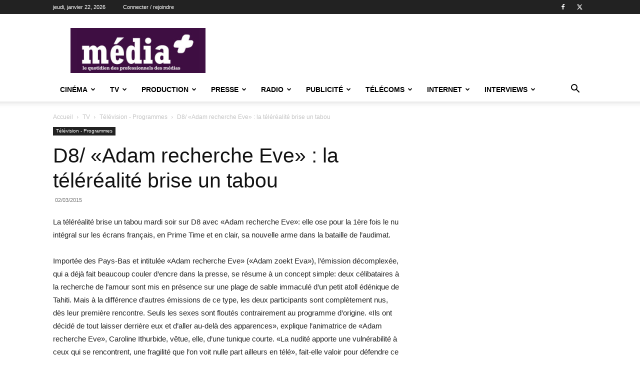

--- FILE ---
content_type: text/html; charset=UTF-8
request_url: https://www.lemediaplus.com/d8-adam-recherche-eve-la-telerealite-brise-un-tabou/
body_size: 27304
content:
<!doctype html >
<!--[if IE 8]>    <html class="ie8" lang="en"> <![endif]-->
<!--[if IE 9]>    <html class="ie9" lang="en"> <![endif]-->
<!--[if gt IE 8]><!--> <html lang="fr-FR"> <!--<![endif]-->
<head>
    <title>D8/ «Adam recherche Eve» : la téléréalité brise un tabou | média+</title>
    <meta charset="UTF-8" />
    <meta name="viewport" content="width=device-width, initial-scale=1.0">
    <link rel="pingback" href="https://www.lemediaplus.com/xmlrpc.php" />
    <meta name='robots' content='max-image-preview:large' />
	<style>img:is([sizes="auto" i], [sizes^="auto," i]) { contain-intrinsic-size: 3000px 1500px }</style>
	<link rel="icon" type="image/png" href="https://www.lemediaplus.com/wp-content/uploads/2022/11/faviconlemediaplus-300x300.jpg"><link rel='dns-prefetch' href='//www.lemediaplus.com' />
<link rel="alternate" type="application/rss+xml" title="média+ &raquo; Flux" href="https://www.lemediaplus.com/feed/" />
<link rel="alternate" type="application/rss+xml" title="média+ &raquo; Flux des commentaires" href="https://www.lemediaplus.com/comments/feed/" />
<link rel="alternate" type="application/rss+xml" title="média+ &raquo; D8/ «Adam recherche Eve» : la téléréalité brise un tabou Flux des commentaires" href="https://www.lemediaplus.com/d8-adam-recherche-eve-la-telerealite-brise-un-tabou/feed/" />
<script type="text/javascript">
/* <![CDATA[ */
window._wpemojiSettings = {"baseUrl":"https:\/\/s.w.org\/images\/core\/emoji\/15.0.3\/72x72\/","ext":".png","svgUrl":"https:\/\/s.w.org\/images\/core\/emoji\/15.0.3\/svg\/","svgExt":".svg","source":{"concatemoji":"https:\/\/www.lemediaplus.com\/wp-includes\/js\/wp-emoji-release.min.js?ver=6.7.4"}};
/*! This file is auto-generated */
!function(i,n){var o,s,e;function c(e){try{var t={supportTests:e,timestamp:(new Date).valueOf()};sessionStorage.setItem(o,JSON.stringify(t))}catch(e){}}function p(e,t,n){e.clearRect(0,0,e.canvas.width,e.canvas.height),e.fillText(t,0,0);var t=new Uint32Array(e.getImageData(0,0,e.canvas.width,e.canvas.height).data),r=(e.clearRect(0,0,e.canvas.width,e.canvas.height),e.fillText(n,0,0),new Uint32Array(e.getImageData(0,0,e.canvas.width,e.canvas.height).data));return t.every(function(e,t){return e===r[t]})}function u(e,t,n){switch(t){case"flag":return n(e,"\ud83c\udff3\ufe0f\u200d\u26a7\ufe0f","\ud83c\udff3\ufe0f\u200b\u26a7\ufe0f")?!1:!n(e,"\ud83c\uddfa\ud83c\uddf3","\ud83c\uddfa\u200b\ud83c\uddf3")&&!n(e,"\ud83c\udff4\udb40\udc67\udb40\udc62\udb40\udc65\udb40\udc6e\udb40\udc67\udb40\udc7f","\ud83c\udff4\u200b\udb40\udc67\u200b\udb40\udc62\u200b\udb40\udc65\u200b\udb40\udc6e\u200b\udb40\udc67\u200b\udb40\udc7f");case"emoji":return!n(e,"\ud83d\udc26\u200d\u2b1b","\ud83d\udc26\u200b\u2b1b")}return!1}function f(e,t,n){var r="undefined"!=typeof WorkerGlobalScope&&self instanceof WorkerGlobalScope?new OffscreenCanvas(300,150):i.createElement("canvas"),a=r.getContext("2d",{willReadFrequently:!0}),o=(a.textBaseline="top",a.font="600 32px Arial",{});return e.forEach(function(e){o[e]=t(a,e,n)}),o}function t(e){var t=i.createElement("script");t.src=e,t.defer=!0,i.head.appendChild(t)}"undefined"!=typeof Promise&&(o="wpEmojiSettingsSupports",s=["flag","emoji"],n.supports={everything:!0,everythingExceptFlag:!0},e=new Promise(function(e){i.addEventListener("DOMContentLoaded",e,{once:!0})}),new Promise(function(t){var n=function(){try{var e=JSON.parse(sessionStorage.getItem(o));if("object"==typeof e&&"number"==typeof e.timestamp&&(new Date).valueOf()<e.timestamp+604800&&"object"==typeof e.supportTests)return e.supportTests}catch(e){}return null}();if(!n){if("undefined"!=typeof Worker&&"undefined"!=typeof OffscreenCanvas&&"undefined"!=typeof URL&&URL.createObjectURL&&"undefined"!=typeof Blob)try{var e="postMessage("+f.toString()+"("+[JSON.stringify(s),u.toString(),p.toString()].join(",")+"));",r=new Blob([e],{type:"text/javascript"}),a=new Worker(URL.createObjectURL(r),{name:"wpTestEmojiSupports"});return void(a.onmessage=function(e){c(n=e.data),a.terminate(),t(n)})}catch(e){}c(n=f(s,u,p))}t(n)}).then(function(e){for(var t in e)n.supports[t]=e[t],n.supports.everything=n.supports.everything&&n.supports[t],"flag"!==t&&(n.supports.everythingExceptFlag=n.supports.everythingExceptFlag&&n.supports[t]);n.supports.everythingExceptFlag=n.supports.everythingExceptFlag&&!n.supports.flag,n.DOMReady=!1,n.readyCallback=function(){n.DOMReady=!0}}).then(function(){return e}).then(function(){var e;n.supports.everything||(n.readyCallback(),(e=n.source||{}).concatemoji?t(e.concatemoji):e.wpemoji&&e.twemoji&&(t(e.twemoji),t(e.wpemoji)))}))}((window,document),window._wpemojiSettings);
/* ]]> */
</script>
<style id='wp-emoji-styles-inline-css' type='text/css'>

	img.wp-smiley, img.emoji {
		display: inline !important;
		border: none !important;
		box-shadow: none !important;
		height: 1em !important;
		width: 1em !important;
		margin: 0 0.07em !important;
		vertical-align: -0.1em !important;
		background: none !important;
		padding: 0 !important;
	}
</style>
<link rel='stylesheet' id='wp-block-library-css' href='https://www.lemediaplus.com/wp-includes/css/dist/block-library/style.min.css?ver=6.7.4' type='text/css' media='all' />
<style id='classic-theme-styles-inline-css' type='text/css'>
/*! This file is auto-generated */
.wp-block-button__link{color:#fff;background-color:#32373c;border-radius:9999px;box-shadow:none;text-decoration:none;padding:calc(.667em + 2px) calc(1.333em + 2px);font-size:1.125em}.wp-block-file__button{background:#32373c;color:#fff;text-decoration:none}
</style>
<style id='global-styles-inline-css' type='text/css'>
:root{--wp--preset--aspect-ratio--square: 1;--wp--preset--aspect-ratio--4-3: 4/3;--wp--preset--aspect-ratio--3-4: 3/4;--wp--preset--aspect-ratio--3-2: 3/2;--wp--preset--aspect-ratio--2-3: 2/3;--wp--preset--aspect-ratio--16-9: 16/9;--wp--preset--aspect-ratio--9-16: 9/16;--wp--preset--color--black: #000000;--wp--preset--color--cyan-bluish-gray: #abb8c3;--wp--preset--color--white: #ffffff;--wp--preset--color--pale-pink: #f78da7;--wp--preset--color--vivid-red: #cf2e2e;--wp--preset--color--luminous-vivid-orange: #ff6900;--wp--preset--color--luminous-vivid-amber: #fcb900;--wp--preset--color--light-green-cyan: #7bdcb5;--wp--preset--color--vivid-green-cyan: #00d084;--wp--preset--color--pale-cyan-blue: #8ed1fc;--wp--preset--color--vivid-cyan-blue: #0693e3;--wp--preset--color--vivid-purple: #9b51e0;--wp--preset--gradient--vivid-cyan-blue-to-vivid-purple: linear-gradient(135deg,rgba(6,147,227,1) 0%,rgb(155,81,224) 100%);--wp--preset--gradient--light-green-cyan-to-vivid-green-cyan: linear-gradient(135deg,rgb(122,220,180) 0%,rgb(0,208,130) 100%);--wp--preset--gradient--luminous-vivid-amber-to-luminous-vivid-orange: linear-gradient(135deg,rgba(252,185,0,1) 0%,rgba(255,105,0,1) 100%);--wp--preset--gradient--luminous-vivid-orange-to-vivid-red: linear-gradient(135deg,rgba(255,105,0,1) 0%,rgb(207,46,46) 100%);--wp--preset--gradient--very-light-gray-to-cyan-bluish-gray: linear-gradient(135deg,rgb(238,238,238) 0%,rgb(169,184,195) 100%);--wp--preset--gradient--cool-to-warm-spectrum: linear-gradient(135deg,rgb(74,234,220) 0%,rgb(151,120,209) 20%,rgb(207,42,186) 40%,rgb(238,44,130) 60%,rgb(251,105,98) 80%,rgb(254,248,76) 100%);--wp--preset--gradient--blush-light-purple: linear-gradient(135deg,rgb(255,206,236) 0%,rgb(152,150,240) 100%);--wp--preset--gradient--blush-bordeaux: linear-gradient(135deg,rgb(254,205,165) 0%,rgb(254,45,45) 50%,rgb(107,0,62) 100%);--wp--preset--gradient--luminous-dusk: linear-gradient(135deg,rgb(255,203,112) 0%,rgb(199,81,192) 50%,rgb(65,88,208) 100%);--wp--preset--gradient--pale-ocean: linear-gradient(135deg,rgb(255,245,203) 0%,rgb(182,227,212) 50%,rgb(51,167,181) 100%);--wp--preset--gradient--electric-grass: linear-gradient(135deg,rgb(202,248,128) 0%,rgb(113,206,126) 100%);--wp--preset--gradient--midnight: linear-gradient(135deg,rgb(2,3,129) 0%,rgb(40,116,252) 100%);--wp--preset--font-size--small: 11px;--wp--preset--font-size--medium: 20px;--wp--preset--font-size--large: 32px;--wp--preset--font-size--x-large: 42px;--wp--preset--font-size--regular: 15px;--wp--preset--font-size--larger: 50px;--wp--preset--spacing--20: 0.44rem;--wp--preset--spacing--30: 0.67rem;--wp--preset--spacing--40: 1rem;--wp--preset--spacing--50: 1.5rem;--wp--preset--spacing--60: 2.25rem;--wp--preset--spacing--70: 3.38rem;--wp--preset--spacing--80: 5.06rem;--wp--preset--shadow--natural: 6px 6px 9px rgba(0, 0, 0, 0.2);--wp--preset--shadow--deep: 12px 12px 50px rgba(0, 0, 0, 0.4);--wp--preset--shadow--sharp: 6px 6px 0px rgba(0, 0, 0, 0.2);--wp--preset--shadow--outlined: 6px 6px 0px -3px rgba(255, 255, 255, 1), 6px 6px rgba(0, 0, 0, 1);--wp--preset--shadow--crisp: 6px 6px 0px rgba(0, 0, 0, 1);}:where(.is-layout-flex){gap: 0.5em;}:where(.is-layout-grid){gap: 0.5em;}body .is-layout-flex{display: flex;}.is-layout-flex{flex-wrap: wrap;align-items: center;}.is-layout-flex > :is(*, div){margin: 0;}body .is-layout-grid{display: grid;}.is-layout-grid > :is(*, div){margin: 0;}:where(.wp-block-columns.is-layout-flex){gap: 2em;}:where(.wp-block-columns.is-layout-grid){gap: 2em;}:where(.wp-block-post-template.is-layout-flex){gap: 1.25em;}:where(.wp-block-post-template.is-layout-grid){gap: 1.25em;}.has-black-color{color: var(--wp--preset--color--black) !important;}.has-cyan-bluish-gray-color{color: var(--wp--preset--color--cyan-bluish-gray) !important;}.has-white-color{color: var(--wp--preset--color--white) !important;}.has-pale-pink-color{color: var(--wp--preset--color--pale-pink) !important;}.has-vivid-red-color{color: var(--wp--preset--color--vivid-red) !important;}.has-luminous-vivid-orange-color{color: var(--wp--preset--color--luminous-vivid-orange) !important;}.has-luminous-vivid-amber-color{color: var(--wp--preset--color--luminous-vivid-amber) !important;}.has-light-green-cyan-color{color: var(--wp--preset--color--light-green-cyan) !important;}.has-vivid-green-cyan-color{color: var(--wp--preset--color--vivid-green-cyan) !important;}.has-pale-cyan-blue-color{color: var(--wp--preset--color--pale-cyan-blue) !important;}.has-vivid-cyan-blue-color{color: var(--wp--preset--color--vivid-cyan-blue) !important;}.has-vivid-purple-color{color: var(--wp--preset--color--vivid-purple) !important;}.has-black-background-color{background-color: var(--wp--preset--color--black) !important;}.has-cyan-bluish-gray-background-color{background-color: var(--wp--preset--color--cyan-bluish-gray) !important;}.has-white-background-color{background-color: var(--wp--preset--color--white) !important;}.has-pale-pink-background-color{background-color: var(--wp--preset--color--pale-pink) !important;}.has-vivid-red-background-color{background-color: var(--wp--preset--color--vivid-red) !important;}.has-luminous-vivid-orange-background-color{background-color: var(--wp--preset--color--luminous-vivid-orange) !important;}.has-luminous-vivid-amber-background-color{background-color: var(--wp--preset--color--luminous-vivid-amber) !important;}.has-light-green-cyan-background-color{background-color: var(--wp--preset--color--light-green-cyan) !important;}.has-vivid-green-cyan-background-color{background-color: var(--wp--preset--color--vivid-green-cyan) !important;}.has-pale-cyan-blue-background-color{background-color: var(--wp--preset--color--pale-cyan-blue) !important;}.has-vivid-cyan-blue-background-color{background-color: var(--wp--preset--color--vivid-cyan-blue) !important;}.has-vivid-purple-background-color{background-color: var(--wp--preset--color--vivid-purple) !important;}.has-black-border-color{border-color: var(--wp--preset--color--black) !important;}.has-cyan-bluish-gray-border-color{border-color: var(--wp--preset--color--cyan-bluish-gray) !important;}.has-white-border-color{border-color: var(--wp--preset--color--white) !important;}.has-pale-pink-border-color{border-color: var(--wp--preset--color--pale-pink) !important;}.has-vivid-red-border-color{border-color: var(--wp--preset--color--vivid-red) !important;}.has-luminous-vivid-orange-border-color{border-color: var(--wp--preset--color--luminous-vivid-orange) !important;}.has-luminous-vivid-amber-border-color{border-color: var(--wp--preset--color--luminous-vivid-amber) !important;}.has-light-green-cyan-border-color{border-color: var(--wp--preset--color--light-green-cyan) !important;}.has-vivid-green-cyan-border-color{border-color: var(--wp--preset--color--vivid-green-cyan) !important;}.has-pale-cyan-blue-border-color{border-color: var(--wp--preset--color--pale-cyan-blue) !important;}.has-vivid-cyan-blue-border-color{border-color: var(--wp--preset--color--vivid-cyan-blue) !important;}.has-vivid-purple-border-color{border-color: var(--wp--preset--color--vivid-purple) !important;}.has-vivid-cyan-blue-to-vivid-purple-gradient-background{background: var(--wp--preset--gradient--vivid-cyan-blue-to-vivid-purple) !important;}.has-light-green-cyan-to-vivid-green-cyan-gradient-background{background: var(--wp--preset--gradient--light-green-cyan-to-vivid-green-cyan) !important;}.has-luminous-vivid-amber-to-luminous-vivid-orange-gradient-background{background: var(--wp--preset--gradient--luminous-vivid-amber-to-luminous-vivid-orange) !important;}.has-luminous-vivid-orange-to-vivid-red-gradient-background{background: var(--wp--preset--gradient--luminous-vivid-orange-to-vivid-red) !important;}.has-very-light-gray-to-cyan-bluish-gray-gradient-background{background: var(--wp--preset--gradient--very-light-gray-to-cyan-bluish-gray) !important;}.has-cool-to-warm-spectrum-gradient-background{background: var(--wp--preset--gradient--cool-to-warm-spectrum) !important;}.has-blush-light-purple-gradient-background{background: var(--wp--preset--gradient--blush-light-purple) !important;}.has-blush-bordeaux-gradient-background{background: var(--wp--preset--gradient--blush-bordeaux) !important;}.has-luminous-dusk-gradient-background{background: var(--wp--preset--gradient--luminous-dusk) !important;}.has-pale-ocean-gradient-background{background: var(--wp--preset--gradient--pale-ocean) !important;}.has-electric-grass-gradient-background{background: var(--wp--preset--gradient--electric-grass) !important;}.has-midnight-gradient-background{background: var(--wp--preset--gradient--midnight) !important;}.has-small-font-size{font-size: var(--wp--preset--font-size--small) !important;}.has-medium-font-size{font-size: var(--wp--preset--font-size--medium) !important;}.has-large-font-size{font-size: var(--wp--preset--font-size--large) !important;}.has-x-large-font-size{font-size: var(--wp--preset--font-size--x-large) !important;}
:where(.wp-block-post-template.is-layout-flex){gap: 1.25em;}:where(.wp-block-post-template.is-layout-grid){gap: 1.25em;}
:where(.wp-block-columns.is-layout-flex){gap: 2em;}:where(.wp-block-columns.is-layout-grid){gap: 2em;}
:root :where(.wp-block-pullquote){font-size: 1.5em;line-height: 1.6;}
</style>
<link rel='stylesheet' id='contact-form-7-css' href='https://www.lemediaplus.com/wp-content/plugins/contact-form-7/includes/css/styles.css?ver=6.1.4' type='text/css' media='all' />
<link rel='stylesheet' id='woocommerce-layout-css' href='https://www.lemediaplus.com/wp-content/plugins/woocommerce/assets/css/woocommerce-layout.css?ver=10.3.7' type='text/css' media='all' />
<link rel='stylesheet' id='woocommerce-smallscreen-css' href='https://www.lemediaplus.com/wp-content/plugins/woocommerce/assets/css/woocommerce-smallscreen.css?ver=10.3.7' type='text/css' media='only screen and (max-width: 768px)' />
<link rel='stylesheet' id='woocommerce-general-css' href='https://www.lemediaplus.com/wp-content/plugins/woocommerce/assets/css/woocommerce.css?ver=10.3.7' type='text/css' media='all' />
<style id='woocommerce-inline-inline-css' type='text/css'>
.woocommerce form .form-row .required { visibility: visible; }
</style>
<link rel='stylesheet' id='brands-styles-css' href='https://www.lemediaplus.com/wp-content/plugins/woocommerce/assets/css/brands.css?ver=10.3.7' type='text/css' media='all' />
<link rel='stylesheet' id='td-plugin-multi-purpose-css' href='https://www.lemediaplus.com/wp-content/plugins/td-composer/td-multi-purpose/style.css?ver=8505194c2950b1bf800079c503a07e37' type='text/css' media='all' />
<link rel='stylesheet' id='td-theme-css' href='https://www.lemediaplus.com/wp-content/themes/Newspaper/style.css?ver=12.6.9' type='text/css' media='all' />
<style id='td-theme-inline-css' type='text/css'>@media (max-width:767px){.td-header-desktop-wrap{display:none}}@media (min-width:767px){.td-header-mobile-wrap{display:none}}</style>
<link rel='stylesheet' id='td-theme-child-css' href='https://www.lemediaplus.com/wp-content/themes/newspaper-child/style.css?ver=12.6.9c' type='text/css' media='all' />
<link rel='stylesheet' id='td-theme-woo-css' href='https://www.lemediaplus.com/wp-content/themes/Newspaper/style-woocommerce.css?ver=9.0c' type='text/css' media='all' />
<link rel='stylesheet' id='td-legacy-framework-front-style-css' href='https://www.lemediaplus.com/wp-content/plugins/td-composer/legacy/Newspaper/assets/css/td_legacy_main.css?ver=8505194c2950b1bf800079c503a07e37' type='text/css' media='all' />
<link rel='stylesheet' id='td-legacy-framework-woo-style-css' href='https://www.lemediaplus.com/wp-content/plugins/td-composer/legacy/Newspaper/assets/css/td_legacy_woocommerce.css?ver=6.7.4' type='text/css' media='all' />
<link rel='stylesheet' id='td-standard-pack-framework-front-style-css' href='https://www.lemediaplus.com/wp-content/plugins/td-standard-pack/Newspaper/assets/css/td_standard_pack_main.css?ver=1b3d5bf2c64738aa07b4643e31257da9' type='text/css' media='all' />
<script type="text/javascript" src="https://www.lemediaplus.com/wp-includes/js/jquery/jquery.min.js?ver=3.7.1" id="jquery-core-js"></script>
<script type="text/javascript" src="https://www.lemediaplus.com/wp-includes/js/jquery/jquery-migrate.min.js?ver=3.4.1" id="jquery-migrate-js"></script>
<script type="text/javascript" src="https://www.lemediaplus.com/wp-content/plugins/woocommerce/assets/js/jquery-blockui/jquery.blockUI.min.js?ver=2.7.0-wc.10.3.7" id="wc-jquery-blockui-js" defer="defer" data-wp-strategy="defer"></script>
<script type="text/javascript" id="wc-add-to-cart-js-extra">
/* <![CDATA[ */
var wc_add_to_cart_params = {"ajax_url":"\/wp-admin\/admin-ajax.php","wc_ajax_url":"\/?wc-ajax=%%endpoint%%","i18n_view_cart":"Voir le panier","cart_url":"https:\/\/www.lemediaplus.com\/panier\/","is_cart":"","cart_redirect_after_add":"no"};
/* ]]> */
</script>
<script type="text/javascript" src="https://www.lemediaplus.com/wp-content/plugins/woocommerce/assets/js/frontend/add-to-cart.min.js?ver=10.3.7" id="wc-add-to-cart-js" defer="defer" data-wp-strategy="defer"></script>
<script type="text/javascript" src="https://www.lemediaplus.com/wp-content/plugins/woocommerce/assets/js/js-cookie/js.cookie.min.js?ver=2.1.4-wc.10.3.7" id="wc-js-cookie-js" defer="defer" data-wp-strategy="defer"></script>
<script type="text/javascript" id="woocommerce-js-extra">
/* <![CDATA[ */
var woocommerce_params = {"ajax_url":"\/wp-admin\/admin-ajax.php","wc_ajax_url":"\/?wc-ajax=%%endpoint%%","i18n_password_show":"Afficher le mot de passe","i18n_password_hide":"Masquer le mot de passe"};
/* ]]> */
</script>
<script type="text/javascript" src="https://www.lemediaplus.com/wp-content/plugins/woocommerce/assets/js/frontend/woocommerce.min.js?ver=10.3.7" id="woocommerce-js" defer="defer" data-wp-strategy="defer"></script>
<script type="text/javascript" id="WCPAY_ASSETS-js-extra">
/* <![CDATA[ */
var wcpayAssets = {"url":"https:\/\/www.lemediaplus.com\/wp-content\/plugins\/woocommerce-payments\/dist\/"};
/* ]]> */
</script>
<link rel="https://api.w.org/" href="https://www.lemediaplus.com/wp-json/" /><link rel="alternate" title="JSON" type="application/json" href="https://www.lemediaplus.com/wp-json/wp/v2/posts/50962" /><link rel="EditURI" type="application/rsd+xml" title="RSD" href="https://www.lemediaplus.com/xmlrpc.php?rsd" />
<meta name="generator" content="WordPress 6.7.4" />
<meta name="generator" content="WooCommerce 10.3.7" />
<link rel="canonical" href="https://www.lemediaplus.com/d8-adam-recherche-eve-la-telerealite-brise-un-tabou/" />
<link rel='shortlink' href='https://www.lemediaplus.com/?p=50962' />
<link rel="alternate" title="oEmbed (JSON)" type="application/json+oembed" href="https://www.lemediaplus.com/wp-json/oembed/1.0/embed?url=https%3A%2F%2Fwww.lemediaplus.com%2Fd8-adam-recherche-eve-la-telerealite-brise-un-tabou%2F" />
<link rel="alternate" title="oEmbed (XML)" type="text/xml+oembed" href="https://www.lemediaplus.com/wp-json/oembed/1.0/embed?url=https%3A%2F%2Fwww.lemediaplus.com%2Fd8-adam-recherche-eve-la-telerealite-brise-un-tabou%2F&#038;format=xml" />
	<noscript><style>.woocommerce-product-gallery{ opacity: 1 !important; }</style></noscript>
	
<!-- JS generated by theme -->

<script type="text/javascript" id="td-generated-header-js">
    
    

	    var tdBlocksArray = []; //here we store all the items for the current page

	    // td_block class - each ajax block uses a object of this class for requests
	    function tdBlock() {
		    this.id = '';
		    this.block_type = 1; //block type id (1-234 etc)
		    this.atts = '';
		    this.td_column_number = '';
		    this.td_current_page = 1; //
		    this.post_count = 0; //from wp
		    this.found_posts = 0; //from wp
		    this.max_num_pages = 0; //from wp
		    this.td_filter_value = ''; //current live filter value
		    this.is_ajax_running = false;
		    this.td_user_action = ''; // load more or infinite loader (used by the animation)
		    this.header_color = '';
		    this.ajax_pagination_infinite_stop = ''; //show load more at page x
	    }

        // td_js_generator - mini detector
        ( function () {
            var htmlTag = document.getElementsByTagName("html")[0];

	        if ( navigator.userAgent.indexOf("MSIE 10.0") > -1 ) {
                htmlTag.className += ' ie10';
            }

            if ( !!navigator.userAgent.match(/Trident.*rv\:11\./) ) {
                htmlTag.className += ' ie11';
            }

	        if ( navigator.userAgent.indexOf("Edge") > -1 ) {
                htmlTag.className += ' ieEdge';
            }

            if ( /(iPad|iPhone|iPod)/g.test(navigator.userAgent) ) {
                htmlTag.className += ' td-md-is-ios';
            }

            var user_agent = navigator.userAgent.toLowerCase();
            if ( user_agent.indexOf("android") > -1 ) {
                htmlTag.className += ' td-md-is-android';
            }

            if ( -1 !== navigator.userAgent.indexOf('Mac OS X')  ) {
                htmlTag.className += ' td-md-is-os-x';
            }

            if ( /chrom(e|ium)/.test(navigator.userAgent.toLowerCase()) ) {
               htmlTag.className += ' td-md-is-chrome';
            }

            if ( -1 !== navigator.userAgent.indexOf('Firefox') ) {
                htmlTag.className += ' td-md-is-firefox';
            }

            if ( -1 !== navigator.userAgent.indexOf('Safari') && -1 === navigator.userAgent.indexOf('Chrome') ) {
                htmlTag.className += ' td-md-is-safari';
            }

            if( -1 !== navigator.userAgent.indexOf('IEMobile') ){
                htmlTag.className += ' td-md-is-iemobile';
            }

        })();

        var tdLocalCache = {};

        ( function () {
            "use strict";

            tdLocalCache = {
                data: {},
                remove: function (resource_id) {
                    delete tdLocalCache.data[resource_id];
                },
                exist: function (resource_id) {
                    return tdLocalCache.data.hasOwnProperty(resource_id) && tdLocalCache.data[resource_id] !== null;
                },
                get: function (resource_id) {
                    return tdLocalCache.data[resource_id];
                },
                set: function (resource_id, cachedData) {
                    tdLocalCache.remove(resource_id);
                    tdLocalCache.data[resource_id] = cachedData;
                }
            };
        })();

    
    
var td_viewport_interval_list=[{"limitBottom":767,"sidebarWidth":228},{"limitBottom":1018,"sidebarWidth":300},{"limitBottom":1140,"sidebarWidth":324}];
var td_animation_stack_effect="type0";
var tds_animation_stack=true;
var td_animation_stack_specific_selectors=".entry-thumb, img, .td-lazy-img";
var td_animation_stack_general_selectors=".td-animation-stack img, .td-animation-stack .entry-thumb, .post img, .td-animation-stack .td-lazy-img";
var tdc_is_installed="yes";
var td_ajax_url="https:\/\/www.lemediaplus.com\/wp-admin\/admin-ajax.php?td_theme_name=Newspaper&v=12.6.9";
var td_get_template_directory_uri="https:\/\/www.lemediaplus.com\/wp-content\/plugins\/td-composer\/legacy\/common";
var tds_snap_menu="";
var tds_logo_on_sticky="";
var tds_header_style="";
var td_please_wait="S'il vous pla\u00eet patienter ...";
var td_email_user_pass_incorrect="Utilisateur ou mot de passe incorrect!";
var td_email_user_incorrect="E-mail ou nom d'utilisateur incorrect !";
var td_email_incorrect="Email incorrect !";
var td_user_incorrect="Username incorrect!";
var td_email_user_empty="Email or username empty!";
var td_pass_empty="Pass empty!";
var td_pass_pattern_incorrect="Invalid Pass Pattern!";
var td_retype_pass_incorrect="Retyped Pass incorrect!";
var tds_more_articles_on_post_enable="";
var tds_more_articles_on_post_time_to_wait="";
var tds_more_articles_on_post_pages_distance_from_top=0;
var tds_captcha="";
var tds_theme_color_site_wide="#4db2ec";
var tds_smart_sidebar="";
var tdThemeName="Newspaper";
var tdThemeNameWl="Newspaper";
var td_magnific_popup_translation_tPrev="Pr\u00e9c\u00e9dente (fl\u00e8che gauche)";
var td_magnific_popup_translation_tNext="Suivante (fl\u00e8che droite)";
var td_magnific_popup_translation_tCounter="%curr% sur %total%";
var td_magnific_popup_translation_ajax_tError="Le contenu de %url% pas pu \u00eatre charg\u00e9.";
var td_magnific_popup_translation_image_tError="L'image #%curr% pas pu \u00eatre charg\u00e9e.";
var tdBlockNonce="269894ca8e";
var tdMobileMenu="enabled";
var tdMobileSearch="enabled";
var tdDateNamesI18n={"month_names":["janvier","f\u00e9vrier","mars","avril","mai","juin","juillet","ao\u00fbt","septembre","octobre","novembre","d\u00e9cembre"],"month_names_short":["Jan","F\u00e9v","Mar","Avr","Mai","Juin","Juil","Ao\u00fbt","Sep","Oct","Nov","D\u00e9c"],"day_names":["dimanche","lundi","mardi","mercredi","jeudi","vendredi","samedi"],"day_names_short":["dim","lun","mar","mer","jeu","ven","sam"]};
var tdb_modal_confirm="Sauvegarder";
var tdb_modal_cancel="Annuler";
var tdb_modal_confirm_alt="Oui";
var tdb_modal_cancel_alt="Non";
var td_deploy_mode="deploy";
var td_ad_background_click_link="";
var td_ad_background_click_target="";
</script>


<!-- Header style compiled by theme -->

<style>:root{--td_excl_label:'EXCLUSIF'}.td-header-bg:before{background-size:contain}.td-header-bg:before{background-position:center center}:root{--td_excl_label:'EXCLUSIF'}.td-header-bg:before{background-size:contain}.td-header-bg:before{background-position:center center}</style>




<script type="application/ld+json">
    {
        "@context": "https://schema.org",
        "@type": "BreadcrumbList",
        "itemListElement": [
            {
                "@type": "ListItem",
                "position": 1,
                "item": {
                    "@type": "WebSite",
                    "@id": "https://www.lemediaplus.com/",
                    "name": "Accueil"
                }
            },
            {
                "@type": "ListItem",
                "position": 2,
                    "item": {
                    "@type": "WebPage",
                    "@id": "https://www.lemediaplus.com/rubriques/television/",
                    "name": "TV"
                }
            }
            ,{
                "@type": "ListItem",
                "position": 3,
                    "item": {
                    "@type": "WebPage",
                    "@id": "https://www.lemediaplus.com/rubriques/television/programmes_television/",
                    "name": "Télévision - Programmes"                                
                }
            }
            ,{
                "@type": "ListItem",
                "position": 4,
                    "item": {
                    "@type": "WebPage",
                    "@id": "https://www.lemediaplus.com/d8-adam-recherche-eve-la-telerealite-brise-un-tabou/",
                    "name": "D8/ «Adam recherche Eve» : la téléréalité brise un tabou"                                
                }
            }    
        ]
    }
</script>

<!-- Button style compiled by theme -->

<style></style>

	<style id="tdw-css-placeholder"></style></head>

<body class="post-template-default single single-post postid-50962 single-format-standard theme-Newspaper td-standard-pack woocommerce-no-js d8-adam-recherche-eve-la-telerealite-brise-un-tabou global-block-template-1 td-animation-stack-type0 td-full-layout" itemscope="itemscope" itemtype="https://schema.org/WebPage">

<div class="td-scroll-up" data-style="style1"><i class="td-icon-menu-up"></i></div>
    <div class="td-menu-background" style="visibility:hidden"></div>
<div id="td-mobile-nav" style="visibility:hidden">
    <div class="td-mobile-container">
        <!-- mobile menu top section -->
        <div class="td-menu-socials-wrap">
            <!-- socials -->
            <div class="td-menu-socials">
                
        <span class="td-social-icon-wrap">
            <a target="_blank" href="https://www.facebook.com/mediaplus.lequotidien/" title="Facebook">
                <i class="td-icon-font td-icon-facebook"></i>
                <span style="display: none">Facebook</span>
            </a>
        </span>
        <span class="td-social-icon-wrap">
            <a target="_blank" href="https://twitter.com/lemediaplus" title="Twitter">
                <i class="td-icon-font td-icon-twitter"></i>
                <span style="display: none">Twitter</span>
            </a>
        </span>            </div>
            <!-- close button -->
            <div class="td-mobile-close">
                <span><i class="td-icon-close-mobile"></i></span>
            </div>
        </div>

        <!-- login section -->
                    <div class="td-menu-login-section">
                
    <div class="td-guest-wrap">
        <div class="td-menu-login"><a id="login-link-mob">Se connecter</a> <span></span><a id="register-link-mob">Joindre</a></div>
    </div>
            </div>
        
        <!-- menu section -->
        <div class="td-mobile-content">
            <div class="menu-premier-menu-container"><ul id="menu-premier-menu" class="td-mobile-main-menu"><li id="menu-item-53818" class="menu-item menu-item-type-taxonomy menu-item-object-category menu-item-first menu-item-has-children menu-item-53818"><a href="https://www.lemediaplus.com/rubriques/cinema/">Cinéma<i class="td-icon-menu-right td-element-after"></i></a>
<ul class="sub-menu">
	<li id="menu-item-0" class="menu-item-0"><a href="https://www.lemediaplus.com/rubriques/cinema/audiences/">Audiences</a></li>
	<li class="menu-item-0"><a href="https://www.lemediaplus.com/rubriques/cinema/accords_cinema/">Cinéma &#8211; Accords</a></li>
	<li class="menu-item-0"><a href="https://www.lemediaplus.com/rubriques/cinema/aujourd_hui_dans_le_monde_cinema/">Cinéma &#8211; Aujourd&rsquo;hui dans le monde</a></li>
	<li class="menu-item-0"><a href="https://www.lemediaplus.com/rubriques/cinema/cinema-csa/">Cinéma &#8211; CSA</a></li>
	<li class="menu-item-0"><a href="https://www.lemediaplus.com/rubriques/cinema/en-tournage_cinema/">Cinéma &#8211; En tournage</a></li>
	<li class="menu-item-0"><a href="https://www.lemediaplus.com/rubriques/cinema/etudes_cinema/">Cinéma &#8211; Etudes</a></li>
	<li class="menu-item-0"><a href="https://www.lemediaplus.com/rubriques/cinema/evenements_cinema/">Cinéma &#8211; Evènements</a></li>
	<li class="menu-item-0"><a href="https://www.lemediaplus.com/rubriques/cinema/hommage_cinema/">Cinéma &#8211; Hommage</a></li>
	<li class="menu-item-0"><a href="https://www.lemediaplus.com/rubriques/cinema/institutionnel_cinema/">Cinéma &#8211; Institutionnel</a></li>
	<li class="menu-item-0"><a href="https://www.lemediaplus.com/rubriques/cinema/justice_cinema/">Cinéma &#8211; Justice</a></li>
	<li class="menu-item-0"><a href="https://www.lemediaplus.com/rubriques/cinema/mouvements_cinema/">Cinéma &#8211; Mouvements</a></li>
	<li class="menu-item-0"><a href="https://www.lemediaplus.com/rubriques/cinema/cinema-parteneriat/">Cinéma &#8211; Parteneriat</a></li>
	<li class="menu-item-0"><a href="https://www.lemediaplus.com/rubriques/cinema/cinema-programmes/">Cinéma &#8211; Programmes</a></li>
	<li class="menu-item-0"><a href="https://www.lemediaplus.com/rubriques/cinema/reactions_cinema/">Cinéma &#8211; Réactions</a></li>
	<li class="menu-item-0"><a href="https://www.lemediaplus.com/rubriques/cinema/recompenses_cinema/">Cinéma &#8211; Récompenses</a></li>
	<li class="menu-item-0"><a href="https://www.lemediaplus.com/rubriques/cinema/resultats_cinema/">Cinéma &#8211; Résultats</a></li>
	<li class="menu-item-0"><a href="https://www.lemediaplus.com/rubriques/cinema/social_cinema/">Cinéma &#8211; Social</a></li>
	<li class="menu-item-0"><a href="https://www.lemediaplus.com/rubriques/cinema/technologie_cinema/">Cinéma &#8211; Technologie</a></li>
	<li class="menu-item-0"><a href="https://www.lemediaplus.com/rubriques/cinema/vient_de_paraitre_cinema/">Cinéma &#8211; Vient de paraitre</a></li>
</ul>
</li>
<li id="menu-item-53867" class="menu-item menu-item-type-taxonomy menu-item-object-category current-post-ancestor menu-item-has-children menu-item-53867"><a href="https://www.lemediaplus.com/rubriques/television/">TV<i class="td-icon-menu-right td-element-after"></i></a>
<ul class="sub-menu">
	<li class="menu-item-0"><a href="https://www.lemediaplus.com/rubriques/television/droits_tv/">Droits TV</a></li>
	<li class="menu-item-0"><a href="https://www.lemediaplus.com/rubriques/television/accords_television/">Télévision &#8211; Accords</a></li>
	<li class="menu-item-0"><a href="https://www.lemediaplus.com/rubriques/television/actu_des_chaines/">Télévision &#8211; Actu des chaînes</a></li>
	<li class="menu-item-0"><a href="https://www.lemediaplus.com/rubriques/television/audiences_television/">Télévision &#8211; Audiences</a></li>
	<li class="menu-item-0"><a href="https://www.lemediaplus.com/rubriques/television/aujourd_hui_dans_le_monde_television/">Télévision &#8211; Aujourd&rsquo;hui dans le monde</a></li>
	<li class="menu-item-0"><a href="https://www.lemediaplus.com/rubriques/television/csa_television/">Télévision &#8211; CSA</a></li>
	<li class="menu-item-0"><a href="https://www.lemediaplus.com/rubriques/television/en_tournage_television/">Télévision &#8211; En tournage</a></li>
	<li class="menu-item-0"><a href="https://www.lemediaplus.com/rubriques/television/etudes_television/">Télévision &#8211; Etudes</a></li>
	<li class="menu-item-0"><a href="https://www.lemediaplus.com/rubriques/television/evenements_television/">Télévision &#8211; Evènements</a></li>
	<li class="menu-item-0"><a href="https://www.lemediaplus.com/rubriques/television/fusion_television/">Télévision &#8211; Fusion</a></li>
	<li class="menu-item-0"><a href="https://www.lemediaplus.com/rubriques/television/hommage_television/">Télévision &#8211; Hommage</a></li>
	<li class="menu-item-0"><a href="https://www.lemediaplus.com/rubriques/television/institutionnel_television/">Télévision &#8211; Institutionnel</a></li>
	<li class="menu-item-0"><a href="https://www.lemediaplus.com/rubriques/television/justice_television/">Télévision &#8211; Justice</a></li>
	<li class="menu-item-0"><a href="https://www.lemediaplus.com/rubriques/television/marches_entreprises_television/">Télévision &#8211; Marchés entreprises</a></li>
	<li class="menu-item-0"><a href="https://www.lemediaplus.com/rubriques/television/mouvements_television/">Télévision &#8211; Mouvements</a></li>
	<li class="menu-item-0"><a href="https://www.lemediaplus.com/rubriques/television/partenariats_television/">Télévision &#8211; Partenariats</a></li>
	<li class="menu-item-0"><a href="https://www.lemediaplus.com/rubriques/television/television-productions/">Télévision &#8211; Productions</a></li>
	<li class="menu-item-0"><a href="https://www.lemediaplus.com/rubriques/television/programmes_television/">Télévision &#8211; Programmes</a></li>
	<li class="menu-item-0"><a href="https://www.lemediaplus.com/rubriques/television/programmes-television/">Télévision &#8211; Programmes</a></li>
	<li class="menu-item-0"><a href="https://www.lemediaplus.com/rubriques/television/reactions_television/">Télévision &#8211; Réactions</a></li>
	<li class="menu-item-0"><a href="https://www.lemediaplus.com/rubriques/television/recompenses_television/">Télévision &#8211; Récompenses</a></li>
	<li class="menu-item-0"><a href="https://www.lemediaplus.com/rubriques/television/resultats_television/">Télévision &#8211; Résultats</a></li>
	<li class="menu-item-0"><a href="https://www.lemediaplus.com/rubriques/television/social_television/">Télévision &#8211; Social</a></li>
	<li class="menu-item-0"><a href="https://www.lemediaplus.com/rubriques/television/technologie_television/">Télévision &#8211; Technologie</a></li>
	<li class="menu-item-0"><a href="https://www.lemediaplus.com/rubriques/television/tnt/">Télévision &#8211; TNT</a></li>
	<li class="menu-item-0"><a href="https://www.lemediaplus.com/rubriques/television/vient_de_paraitre_television/">Télévision &#8211; Vient de paraitre</a></li>
</ul>
</li>
<li id="menu-item-53868" class="menu-item menu-item-type-taxonomy menu-item-object-category menu-item-has-children menu-item-53868"><a href="https://www.lemediaplus.com/rubriques/production/">Production<i class="td-icon-menu-right td-element-after"></i></a>
<ul class="sub-menu">
	<li class="menu-item-0"><a href="https://www.lemediaplus.com/rubriques/production/accords_production/">Production &#8211; Accords</a></li>
	<li class="menu-item-0"><a href="https://www.lemediaplus.com/rubriques/production/aujourd_hui_dans_le_monde_production/">Production &#8211; Aujourd&rsquo;hui dans le monde</a></li>
	<li class="menu-item-0"><a href="https://www.lemediaplus.com/rubriques/production/csa_production/">Production &#8211; CSA</a></li>
	<li class="menu-item-0"><a href="https://www.lemediaplus.com/rubriques/production/etudes_production/">Production &#8211; Etudes</a></li>
	<li class="menu-item-0"><a href="https://www.lemediaplus.com/rubriques/production/evenements_production/">Production &#8211; Evènements</a></li>
	<li class="menu-item-0"><a href="https://www.lemediaplus.com/rubriques/production/fusion_production/">Production &#8211; Fusion</a></li>
	<li class="menu-item-0"><a href="https://www.lemediaplus.com/rubriques/production/institutionnel_production/">Production &#8211; Institutionnel</a></li>
	<li class="menu-item-0"><a href="https://www.lemediaplus.com/rubriques/production/justice_production/">Production &#8211; Justice</a></li>
	<li class="menu-item-0"><a href="https://www.lemediaplus.com/rubriques/production/mouvements_production/">Production &#8211; Mouvements</a></li>
	<li class="menu-item-0"><a href="https://www.lemediaplus.com/rubriques/production/production-parteneriat/">Production &#8211; Parteneriat</a></li>
	<li class="menu-item-0"><a href="https://www.lemediaplus.com/rubriques/production/programmes_production/">Production &#8211; Programmes</a></li>
	<li class="menu-item-0"><a href="https://www.lemediaplus.com/rubriques/production/reactions_production/">Production &#8211; Réactions</a></li>
	<li class="menu-item-0"><a href="https://www.lemediaplus.com/rubriques/production/recompenses_production/">Production &#8211; Récompenses</a></li>
	<li class="menu-item-0"><a href="https://www.lemediaplus.com/rubriques/production/resultats_production/">Production &#8211; Résultats</a></li>
	<li class="menu-item-0"><a href="https://www.lemediaplus.com/rubriques/production/technologie_production/">Production &#8211; Technologie</a></li>
	<li class="menu-item-0"><a href="https://www.lemediaplus.com/rubriques/production/vient_de_paraitre_production/">Production &#8211; Vient de paraitre</a></li>
</ul>
</li>
<li id="menu-item-55943" class="menu-item menu-item-type-taxonomy menu-item-object-category menu-item-has-children menu-item-55943"><a href="https://www.lemediaplus.com/rubriques/presse/">presse<i class="td-icon-menu-right td-element-after"></i></a>
<ul class="sub-menu">
	<li class="menu-item-0"><a href="https://www.lemediaplus.com/rubriques/presse/press-hommage/">Press &#8211; Hommage</a></li>
	<li class="menu-item-0"><a href="https://www.lemediaplus.com/rubriques/presse/accords_presse/">Presse &#8211; Accords</a></li>
	<li class="menu-item-0"><a href="https://www.lemediaplus.com/rubriques/presse/presse-audiences/">Presse &#8211; Audiences</a></li>
	<li class="menu-item-0"><a href="https://www.lemediaplus.com/rubriques/presse/aujourd_hui_dans_le_monde_presse/">Presse &#8211; Aujourd&rsquo;hui dans le monde</a></li>
	<li class="menu-item-0"><a href="https://www.lemediaplus.com/rubriques/presse/etudes_presse/">Presse &#8211; Etudes</a></li>
	<li class="menu-item-0"><a href="https://www.lemediaplus.com/rubriques/presse/evenements_presse/">Presse &#8211; Evènements</a></li>
	<li class="menu-item-0"><a href="https://www.lemediaplus.com/rubriques/presse/institutionnel_presse/">Presse &#8211; Institutionnel</a></li>
	<li class="menu-item-0"><a href="https://www.lemediaplus.com/rubriques/presse/justice_presse/">Presse &#8211; Justice</a></li>
	<li class="menu-item-0"><a href="https://www.lemediaplus.com/rubriques/presse/marches_entreprises_presse/">Presse &#8211; Marchés entreprises</a></li>
	<li class="menu-item-0"><a href="https://www.lemediaplus.com/rubriques/presse/mouvements_presse/">Presse &#8211; Mouvements</a></li>
	<li class="menu-item-0"><a href="https://www.lemediaplus.com/rubriques/presse/partenariats_presse/">Presse &#8211; Partenariats</a></li>
	<li class="menu-item-0"><a href="https://www.lemediaplus.com/rubriques/presse/reactions_presse/">Presse &#8211; Réactions</a></li>
	<li class="menu-item-0"><a href="https://www.lemediaplus.com/rubriques/presse/recompenses_presse/">Presse &#8211; Récompenses</a></li>
	<li class="menu-item-0"><a href="https://www.lemediaplus.com/rubriques/presse/resultats_presse/">Presse &#8211; Résultats</a></li>
	<li class="menu-item-0"><a href="https://www.lemediaplus.com/rubriques/presse/social_presse/">Presse &#8211; Social</a></li>
	<li class="menu-item-0"><a href="https://www.lemediaplus.com/rubriques/presse/technologie_presse/">Presse &#8211; Technologie</a></li>
	<li class="menu-item-0"><a href="https://www.lemediaplus.com/rubriques/presse/vient_de_paraitre_presse/">Presse &#8211; Vient de paraitre</a></li>
	<li class="menu-item-0"><a href="https://www.lemediaplus.com/rubriques/presse/presse-programmes/">Presse- Programmes</a></li>
</ul>
</li>
<li id="menu-item-53869" class="menu-item menu-item-type-taxonomy menu-item-object-category menu-item-has-children menu-item-53869"><a href="https://www.lemediaplus.com/rubriques/radio/">Radio<i class="td-icon-menu-right td-element-after"></i></a>
<ul class="sub-menu">
	<li class="menu-item-0"><a href="https://www.lemediaplus.com/rubriques/radio/accords_radio/">Radio &#8211; Accords</a></li>
	<li class="menu-item-0"><a href="https://www.lemediaplus.com/rubriques/radio/audiences_radio/">Radio &#8211; Audiences</a></li>
	<li class="menu-item-0"><a href="https://www.lemediaplus.com/rubriques/radio/aujourd_hui_dans_le_monde_radio/">Radio &#8211; Aujourd&rsquo;hui dans le monde</a></li>
	<li class="menu-item-0"><a href="https://www.lemediaplus.com/rubriques/radio/csa_radio/">Radio &#8211; CSA</a></li>
	<li class="menu-item-0"><a href="https://www.lemediaplus.com/rubriques/radio/etudes_radio/">Radio &#8211; Etudes</a></li>
	<li class="menu-item-0"><a href="https://www.lemediaplus.com/rubriques/radio/evenements_radio/">Radio &#8211; Evènements</a></li>
	<li class="menu-item-0"><a href="https://www.lemediaplus.com/rubriques/radio/hommage_radio/">Radio &#8211; Hommage</a></li>
	<li class="menu-item-0"><a href="https://www.lemediaplus.com/rubriques/radio/institutionnel_radio/">Radio &#8211; Institutionnel</a></li>
	<li class="menu-item-0"><a href="https://www.lemediaplus.com/rubriques/radio/justice_radio/">Radio &#8211; Justice</a></li>
	<li class="menu-item-0"><a href="https://www.lemediaplus.com/rubriques/radio/marches_entreprises_radio/">Radio &#8211; Marchés entreprises</a></li>
	<li class="menu-item-0"><a href="https://www.lemediaplus.com/rubriques/radio/mouvements_radio/">Radio &#8211; Mouvements</a></li>
	<li class="menu-item-0"><a href="https://www.lemediaplus.com/rubriques/radio/partenariats_radio/">Radio &#8211; Partenariats</a></li>
	<li class="menu-item-0"><a href="https://www.lemediaplus.com/rubriques/radio/programmes_radio/">Radio &#8211; Programmes</a></li>
	<li class="menu-item-0"><a href="https://www.lemediaplus.com/rubriques/radio/reactions_radio/">Radio &#8211; Réactions</a></li>
	<li class="menu-item-0"><a href="https://www.lemediaplus.com/rubriques/radio/recompenses_radio/">Radio &#8211; Récompenses</a></li>
	<li class="menu-item-0"><a href="https://www.lemediaplus.com/rubriques/radio/resultats_radio/">Radio &#8211; Résultats</a></li>
	<li class="menu-item-0"><a href="https://www.lemediaplus.com/rubriques/radio/rnt_radio/">Radio &#8211; RNT</a></li>
	<li class="menu-item-0"><a href="https://www.lemediaplus.com/rubriques/radio/social_radio/">Radio &#8211; Social</a></li>
	<li class="menu-item-0"><a href="https://www.lemediaplus.com/rubriques/radio/technologie_radio/">Radio &#8211; Technologie</a></li>
	<li class="menu-item-0"><a href="https://www.lemediaplus.com/rubriques/radio/vient_de_paraitre_radio/">Radio &#8211; Vient de paraitre</a></li>
</ul>
</li>
<li id="menu-item-53870" class="menu-item menu-item-type-taxonomy menu-item-object-category menu-item-has-children menu-item-53870"><a href="https://www.lemediaplus.com/rubriques/publicite/">Publicité<i class="td-icon-menu-right td-element-after"></i></a>
<ul class="sub-menu">
	<li class="menu-item-0"><a href="https://www.lemediaplus.com/rubriques/publicite/accords_publicite/">Publicité &#8211; Accords</a></li>
	<li class="menu-item-0"><a href="https://www.lemediaplus.com/rubriques/publicite/aujourd_hui_dans_le_monde_publicite/">Publicité &#8211; Aujourd&rsquo;hui dans le monde</a></li>
	<li class="menu-item-0"><a href="https://www.lemediaplus.com/rubriques/publicite/etudes_publicite/">Publicité &#8211; Etudes</a></li>
	<li class="menu-item-0"><a href="https://www.lemediaplus.com/rubriques/publicite/evenements_publicite/">Publicité &#8211; Evènements</a></li>
	<li class="menu-item-0"><a href="https://www.lemediaplus.com/rubriques/publicite/fusion_publicite/">Publicité &#8211; Fusion</a></li>
	<li class="menu-item-0"><a href="https://www.lemediaplus.com/rubriques/publicite/institutionnel_publicite/">Publicité &#8211; Institutionnel</a></li>
	<li class="menu-item-0"><a href="https://www.lemediaplus.com/rubriques/publicite/justice_publicite/">Publicité &#8211; Justice</a></li>
	<li class="menu-item-0"><a href="https://www.lemediaplus.com/rubriques/publicite/marches_entreprises_publicite/">Publicité &#8211; Marchés entreprises</a></li>
	<li class="menu-item-0"><a href="https://www.lemediaplus.com/rubriques/publicite/mouvements_publicite/">Publicité &#8211; Mouvements</a></li>
	<li class="menu-item-0"><a href="https://www.lemediaplus.com/rubriques/publicite/partenariats_publicite/">Publicité &#8211; Partenariats</a></li>
	<li class="menu-item-0"><a href="https://www.lemediaplus.com/rubriques/publicite/reactions_publicite/">Publicité &#8211; Réactions</a></li>
	<li class="menu-item-0"><a href="https://www.lemediaplus.com/rubriques/publicite/recompenses_publicite/">Publicité &#8211; Récompenses</a></li>
	<li class="menu-item-0"><a href="https://www.lemediaplus.com/rubriques/publicite/resultats_publicite/">Publicité &#8211; Résultats</a></li>
	<li class="menu-item-0"><a href="https://www.lemediaplus.com/rubriques/publicite/social_publicite/">Publicité &#8211; Social</a></li>
	<li class="menu-item-0"><a href="https://www.lemediaplus.com/rubriques/publicite/technologie_publicite/">Publicité &#8211; Technologie</a></li>
	<li class="menu-item-0"><a href="https://www.lemediaplus.com/rubriques/publicite/vient_de_paraitre_publicite/">Publicité &#8211; Vient de paraitre</a></li>
</ul>
</li>
<li id="menu-item-53872" class="menu-item menu-item-type-taxonomy menu-item-object-category menu-item-has-children menu-item-53872"><a href="https://www.lemediaplus.com/rubriques/telecoms/">Télécoms<i class="td-icon-menu-right td-element-after"></i></a>
<ul class="sub-menu">
	<li class="menu-item-0"><a href="https://www.lemediaplus.com/rubriques/telecoms/telecommunication-vient-de-paraitre/">TELECOMMUNICATION-VIENT DE PARAITRE</a></li>
	<li class="menu-item-0"><a href="https://www.lemediaplus.com/rubriques/telecoms/accords_telecommunications/">Télécommunications &#8211; Accords</a></li>
	<li class="menu-item-0"><a href="https://www.lemediaplus.com/rubriques/telecoms/aujourd_hui_dans_le_monde_telecommunications/">Télécommunications &#8211; Aujourd&rsquo;hui dans le monde</a></li>
	<li class="menu-item-0"><a href="https://www.lemediaplus.com/rubriques/telecoms/etudes_telecommunications/">Télécommunications &#8211; Etudes</a></li>
	<li class="menu-item-0"><a href="https://www.lemediaplus.com/rubriques/telecoms/evenements_telecommunications/">Télécommunications &#8211; Evènements</a></li>
	<li class="menu-item-0"><a href="https://www.lemediaplus.com/rubriques/telecoms/fusion_telecommunications/">Télécommunications &#8211; Fusion</a></li>
	<li class="menu-item-0"><a href="https://www.lemediaplus.com/rubriques/telecoms/institutionnel_telecommunications/">Télécommunications &#8211; Institutionnel</a></li>
	<li class="menu-item-0"><a href="https://www.lemediaplus.com/rubriques/telecoms/justice_telecommunications/">Télécommunications &#8211; Justice</a></li>
	<li class="menu-item-0"><a href="https://www.lemediaplus.com/rubriques/telecoms/marches_entreprises_telecommunications/">Télécommunications &#8211; Marchés entreprises</a></li>
	<li class="menu-item-0"><a href="https://www.lemediaplus.com/rubriques/telecoms/mouvements_telecommunications/">Télécommunications &#8211; Mouvements</a></li>
	<li class="menu-item-0"><a href="https://www.lemediaplus.com/rubriques/telecoms/partenariats_telecommunications/">Télécommunications &#8211; Partenariats</a></li>
	<li class="menu-item-0"><a href="https://www.lemediaplus.com/rubriques/telecoms/réactions_telecommunications/">Télécommunications &#8211; Réactions</a></li>
	<li class="menu-item-0"><a href="https://www.lemediaplus.com/rubriques/telecoms/récompenses_telecommunications/">Télécommunications &#8211; Récompenses</a></li>
	<li class="menu-item-0"><a href="https://www.lemediaplus.com/rubriques/telecoms/resultats_telecommunications/">Télécommunications &#8211; Résultats</a></li>
	<li class="menu-item-0"><a href="https://www.lemediaplus.com/rubriques/telecoms/social_telecommunications/">Télécommunications &#8211; Social</a></li>
	<li class="menu-item-0"><a href="https://www.lemediaplus.com/rubriques/telecoms/technologie_telecommunications/">Télécommunications &#8211; Technologie</a></li>
</ul>
</li>
<li id="menu-item-53873" class="menu-item menu-item-type-taxonomy menu-item-object-category menu-item-has-children menu-item-53873"><a href="https://www.lemediaplus.com/rubriques/internet/">Internet<i class="td-icon-menu-right td-element-after"></i></a>
<ul class="sub-menu">
	<li class="menu-item-0"><a href="https://www.lemediaplus.com/rubriques/internet/accords_internet/">Internet &#8211; Accords</a></li>
	<li class="menu-item-0"><a href="https://www.lemediaplus.com/rubriques/internet/audiences_internet/">Internet &#8211; Audiences</a></li>
	<li class="menu-item-0"><a href="https://www.lemediaplus.com/rubriques/internet/aujourd_hui_dans_le_monde_internet/">Internet &#8211; Aujourd&rsquo;hui dans le monde</a></li>
	<li class="menu-item-0"><a href="https://www.lemediaplus.com/rubriques/internet/etudes_internet/">Internet &#8211; Etudes</a></li>
	<li class="menu-item-0"><a href="https://www.lemediaplus.com/rubriques/internet/evenements_internet/">Internet &#8211; Evènements</a></li>
	<li class="menu-item-0"><a href="https://www.lemediaplus.com/rubriques/internet/internet-hommage/">Internet &#8211; Hommage</a></li>
	<li class="menu-item-0"><a href="https://www.lemediaplus.com/rubriques/internet/institutionnel_internet/">Internet &#8211; Institutionnel</a></li>
	<li class="menu-item-0"><a href="https://www.lemediaplus.com/rubriques/internet/justice_internet/">Internet &#8211; Justice</a></li>
	<li class="menu-item-0"><a href="https://www.lemediaplus.com/rubriques/internet/marches_entreprises_internet/">Internet &#8211; Marchés entreprises</a></li>
	<li class="menu-item-0"><a href="https://www.lemediaplus.com/rubriques/internet/mouvements_internet/">Internet &#8211; Mouvements</a></li>
	<li class="menu-item-0"><a href="https://www.lemediaplus.com/rubriques/internet/partenariats_internet/">Internet &#8211; Partenariats</a></li>
	<li class="menu-item-0"><a href="https://www.lemediaplus.com/rubriques/internet/programmes_internet/">Internet &#8211; Programmes</a></li>
	<li class="menu-item-0"><a href="https://www.lemediaplus.com/rubriques/internet/reactions_internet/">Internet &#8211; Réactions</a></li>
	<li class="menu-item-0"><a href="https://www.lemediaplus.com/rubriques/internet/recompenses_internet/">Internet &#8211; Récompenses</a></li>
	<li class="menu-item-0"><a href="https://www.lemediaplus.com/rubriques/internet/resultats_internet/">Internet &#8211; Résultats</a></li>
	<li class="menu-item-0"><a href="https://www.lemediaplus.com/rubriques/internet/social_internet/">Internet &#8211; Social</a></li>
	<li class="menu-item-0"><a href="https://www.lemediaplus.com/rubriques/internet/technologie_internet/">Internet &#8211; Technologie</a></li>
	<li class="menu-item-0"><a href="https://www.lemediaplus.com/rubriques/internet/vient_de_paraitre_internet/">Internet &#8211; Vient de paraitre</a></li>
</ul>
</li>
<li id="menu-item-55743" class="menu-item menu-item-type-taxonomy menu-item-object-category menu-item-has-children menu-item-55743"><a href="https://www.lemediaplus.com/rubriques/interviews/">Interviews<i class="td-icon-menu-right td-element-after"></i></a>
<ul class="sub-menu">
	<li class="menu-item-0"><a href="https://www.lemediaplus.com/rubriques/interviews/connect-avec/">#Connect avec&#8230;</a></li>
	<li class="menu-item-0"><a href="https://www.lemediaplus.com/rubriques/interviews/ai-nterview/">AI -nterview</a></li>
	<li class="menu-item-0"><a href="https://www.lemediaplus.com/rubriques/interviews/en_aparte_avec/">En aparté avec&#8230;</a></li>
	<li class="menu-item-0"><a href="https://www.lemediaplus.com/rubriques/interviews/espace_prod/">Espace prod</a></li>
	<li class="menu-item-0"><a href="https://www.lemediaplus.com/rubriques/interviews/l_actu_en_questions/">L&rsquo;actu en questions</a></li>
</ul>
</li>
</ul></div>        </div>
    </div>

    <!-- register/login section -->
            <div id="login-form-mobile" class="td-register-section">
            
            <div id="td-login-mob" class="td-login-animation td-login-hide-mob">
            	<!-- close button -->
	            <div class="td-login-close">
	                <span class="td-back-button"><i class="td-icon-read-down"></i></span>
	                <div class="td-login-title">Se connecter</div>
	                <!-- close button -->
		            <div class="td-mobile-close">
		                <span><i class="td-icon-close-mobile"></i></span>
		            </div>
	            </div>
	            <form class="td-login-form-wrap" action="#" method="post">
	                <div class="td-login-panel-title"><span>Bienvenue!</span>Connectez-vous à votre compte</div>
	                <div class="td_display_err"></div>
	                <div class="td-login-inputs"><input class="td-login-input" autocomplete="username" type="text" name="login_email" id="login_email-mob" value="" required><label for="login_email-mob">votre nom d'utilisateur</label></div>
	                <div class="td-login-inputs"><input class="td-login-input" autocomplete="current-password" type="password" name="login_pass" id="login_pass-mob" value="" required><label for="login_pass-mob">votre mot de passe</label></div>
	                <input type="button" name="login_button" id="login_button-mob" class="td-login-button" value="SE CONNECTER">
	                
					
	                <div class="td-login-info-text">
	                <a href="#" id="forgot-pass-link-mob">Mot de passe oublié ?</a>
	                </div>
	                <div class="td-login-register-link">
	                <a id="signin-register-link-mob">Créer un compte</a>
	                </div>
	                
	                <div class="td-login-info-text"><a class="privacy-policy-link" href="https://www.lemediaplus.com/mentions-legales/">Mentions légales</a></div>

                </form>
            </div>

            
            
            
            <div id="td-register-mob" class="td-login-animation td-login-hide-mob">
            	<!-- close button -->
	            <div class="td-register-close">
	                <span class="td-back-button"><i class="td-icon-read-down"></i></span>
	                <div class="td-login-title">S'inscrire</div>
	                <!-- close button -->
		            <div class="td-mobile-close">
		                <span><i class="td-icon-close-mobile"></i></span>
		            </div>
	            </div>
            	<div class="td-login-panel-title"><span>Bienvenue!</span>Créer un compte</div>
                <form class="td-login-form-wrap" action="#" method="post">
	                <div class="td_display_err"></div>
	                <div class="td-login-inputs"><input class="td-login-input" type="email" name="register_email" id="register_email-mob" value="" required><label for="register_email-mob">votre email</label></div>
	                <div class="td-login-inputs"><input class="td-login-input" type="text" name="register_user" id="register_user-mob" value="" required><label for="register_user-mob">votre nom d'utilisateur</label></div>
	                <input type="button" name="register_button" id="register_button-mob" class="td-login-button" value="ENREGISTRER">
	                
					
	                <div class="td-login-info-text">Un mot de passe vous sera envoyé par email.</div>
	                <div class="td-login-info-text"><a class="privacy-policy-link" href="https://www.lemediaplus.com/mentions-legales/">Mentions légales</a></div>
                </form>
            </div>
            
            <div id="td-forgot-pass-mob" class="td-login-animation td-login-hide-mob">
                <!-- close button -->
	            <div class="td-forgot-pass-close">
	                <a href="#" aria-label="Back" class="td-back-button"><i class="td-icon-read-down"></i></a>
	                <div class="td-login-title">Récupération de mot de passe</div>
	            </div>
	            <div class="td-login-form-wrap">
	                <div class="td-login-panel-title">Récupérer votre mot de passe</div>
	                <div class="td_display_err"></div>
	                <div class="td-login-inputs"><input class="td-login-input" type="text" name="forgot_email" id="forgot_email-mob" value="" required><label for="forgot_email-mob">votre email</label></div>
	                <input type="button" name="forgot_button" id="forgot_button-mob" class="td-login-button" value="Envoyer mon mot de passe">
                </div>
            </div>
        </div>
    </div><div class="td-search-background" style="visibility:hidden"></div>
<div class="td-search-wrap-mob" style="visibility:hidden">
	<div class="td-drop-down-search">
		<form method="get" class="td-search-form" action="https://www.lemediaplus.com/">
			<!-- close button -->
			<div class="td-search-close">
				<span><i class="td-icon-close-mobile"></i></span>
			</div>
			<div role="search" class="td-search-input">
				<span>Recherche</span>
				<input id="td-header-search-mob" type="text" value="" name="s" autocomplete="off" />
			</div>
		</form>
		<div id="td-aj-search-mob" class="td-ajax-search-flex"></div>
	</div>
</div>

    <div id="td-outer-wrap" class="td-theme-wrap">
    
        
            <div class="tdc-header-wrap ">

            <!--
Header style 1
-->


<div class="td-header-wrap td-header-style-1 ">
    
    <div class="td-header-top-menu-full td-container-wrap ">
        <div class="td-container td-header-row td-header-top-menu">
            
    <div class="top-bar-style-1">
        
<div class="td-header-sp-top-menu">


	        <div class="td_data_time">
            <div >

                jeudi, janvier 22, 2026
            </div>
        </div>
    <ul class="top-header-menu td_ul_login"><li class="menu-item"><a class="td-login-modal-js menu-item" href="#login-form" data-effect="mpf-td-login-effect">Connecter / rejoindre</a><span class="td-sp-ico-login td_sp_login_ico_style"></span></li></ul></div>
        <div class="td-header-sp-top-widget">
    
    
        
        <span class="td-social-icon-wrap">
            <a target="_blank" href="https://www.facebook.com/mediaplus.lequotidien/" title="Facebook">
                <i class="td-icon-font td-icon-facebook"></i>
                <span style="display: none">Facebook</span>
            </a>
        </span>
        <span class="td-social-icon-wrap">
            <a target="_blank" href="https://twitter.com/lemediaplus" title="Twitter">
                <i class="td-icon-font td-icon-twitter"></i>
                <span style="display: none">Twitter</span>
            </a>
        </span>    </div>

    </div>

<!-- LOGIN MODAL -->

                <div id="login-form" class="white-popup-block mfp-hide mfp-with-anim td-login-modal-wrap">
                    <div class="td-login-wrap">
                        <a href="#" aria-label="Back" class="td-back-button"><i class="td-icon-modal-back"></i></a>
                        <div id="td-login-div" class="td-login-form-div td-display-block">
                            <div class="td-login-panel-title">Se connecter</div>
                            <div class="td-login-panel-descr">Bienvenue ! Connectez-vous à votre compte :</div>
                            <div class="td_display_err"></div>
                            <form id="loginForm" action="#" method="post">
                                <div class="td-login-inputs"><input class="td-login-input" autocomplete="username" type="text" name="login_email" id="login_email" value="" required><label for="login_email">votre nom d'utilisateur</label></div>
                                <div class="td-login-inputs"><input class="td-login-input" autocomplete="current-password" type="password" name="login_pass" id="login_pass" value="" required><label for="login_pass">votre mot de passe</label></div>
                                <input type="button"  name="login_button" id="login_button" class="wpb_button btn td-login-button" value="S'identifier">
                                
                            </form>

                            

                            <div class="td-login-info-text"><a href="#" id="forgot-pass-link">Mot de passe oublié? obtenir de l'aide</a></div>
                            
                            
                            <a id="register-link">Créer un compte</a>
                            <div class="td-login-info-text"><a class="privacy-policy-link" href="https://www.lemediaplus.com/mentions-legales/">Mentions légales</a></div>
                        </div>

                        
                <div id="td-register-div" class="td-login-form-div td-display-none td-login-modal-wrap">
                    <div class="td-login-panel-title">Créer un compte</div>
                    <div class="td-login-panel-descr">Bienvenue! s'inscrire pour un compte</div>
                    <div class="td_display_err"></div>
                    <form id="registerForm" action="#" method="post">
                        <div class="td-login-inputs"><input class="td-login-input" type="email" name="register_email" id="register_email" value="" required><label for="register_email">votre email</label></div>
                        <div class="td-login-inputs"><input class="td-login-input" type="text" name="register_user" id="register_user" value="" required><label for="register_user">votre nom d'utilisateur</label></div>
                        <input type="button" name="register_button" id="register_button" class="wpb_button btn td-login-button" value="Créer un compte">
                        
                    </form>      

                    
                    
                    <div class="td-login-info-text">Un mot de passe vous sera envoyé par email.</div>
                    <div class="td-login-info-text"><a class="privacy-policy-link" href="https://www.lemediaplus.com/mentions-legales/">Mentions légales</a></div>
                </div>

                         <div id="td-forgot-pass-div" class="td-login-form-div td-display-none">
                            <div class="td-login-panel-title">Récupération de mot de passe</div>
                            <div class="td-login-panel-descr">Récupérer votre mot de passe</div>
                            <div class="td_display_err"></div>
                            <form id="forgotpassForm" action="#" method="post">
                                <div class="td-login-inputs"><input class="td-login-input" type="text" name="forgot_email" id="forgot_email" value="" required><label for="forgot_email">votre email</label></div>
                                <input type="button" name="forgot_button" id="forgot_button" class="wpb_button btn td-login-button" value="Envoyer mon mot de passe">
                            </form>
                            <div class="td-login-info-text">Un mot de passe vous sera envoyé par email.</div>
                        </div>
                        
                        
                    </div>
                </div>
                        </div>
    </div>

    <div class="td-banner-wrap-full td-logo-wrap-full td-container-wrap ">
        <div class="td-container td-header-row td-header-header">
            <div class="td-header-sp-logo">
                        <a class="td-main-logo" href="https://www.lemediaplus.com/">
            <img class="td-retina-data" data-retina="https://www.lemediaplus.com/wp-content/uploads/2016/01/logo-retina-mediaplus-web-300x100.jpg" src="https://www.lemediaplus.com/wp-content/uploads/2016/01/logo-retina-mediaplus-web-300x100.jpg" alt=""  width="" height=""/>
            <span class="td-visual-hidden">média+</span>
        </a>
                </div>
                            <div class="td-header-sp-recs">
                    <div class="td-header-rec-wrap">
    <div class="td-a-rec td-a-rec-id-header  td-a-rec-no-translate tdi_1 td_block_template_1">
<style>.tdi_1.td-a-rec{text-align:center}.tdi_1.td-a-rec:not(.td-a-rec-no-translate){transform:translateZ(0)}.tdi_1 .td-element-style{z-index:-1}.tdi_1.td-a-rec-img{text-align:left}.tdi_1.td-a-rec-img img{margin:0 auto 0 0}.tdi_1 .td_spot_img_all img,.tdi_1 .td_spot_img_tl img,.tdi_1 .td_spot_img_tp img,.tdi_1 .td_spot_img_mob img{border-style:none}@media (max-width:767px){.tdi_1.td-a-rec-img{text-align:center}}</style>

</div>
</div>                </div>
                    </div>
    </div>

    <div class="td-header-menu-wrap-full td-container-wrap ">
        
        <div class="td-header-menu-wrap td-header-gradient ">
            <div class="td-container td-header-row td-header-main-menu">
                <div id="td-header-menu" role="navigation">
        <div id="td-top-mobile-toggle"><a href="#" role="button" aria-label="Menu"><i class="td-icon-font td-icon-mobile"></i></a></div>
        <div class="td-main-menu-logo td-logo-in-header">
        		<a class="td-mobile-logo td-sticky-disable" aria-label="Logo" href="https://www.lemediaplus.com/">
			<img class="td-retina-data" data-retina="https://www.lemediaplus.com/wp-content/uploads/2016/01/logo-retina-mediaplus-web-300x100.jpg" src="https://www.lemediaplus.com/wp-content/uploads/2016/01/logo-retina-mediaplus-web-300x100-1-300x100.jpg" alt=""  width="" height=""/>
		</a>
			<a class="td-header-logo td-sticky-disable" aria-label="Logo" href="https://www.lemediaplus.com/">
			<img class="td-retina-data" data-retina="https://www.lemediaplus.com/wp-content/uploads/2016/01/logo-retina-mediaplus-web-300x100.jpg" src="https://www.lemediaplus.com/wp-content/uploads/2016/01/logo-retina-mediaplus-web-300x100.jpg" alt=""  width="" height=""/>
		</a>
	    </div>
    <div class="menu-premier-menu-container"><ul id="menu-premier-menu-1" class="sf-menu"><li class="menu-item menu-item-type-taxonomy menu-item-object-category menu-item-first td-menu-item td-mega-menu menu-item-53818"><a href="https://www.lemediaplus.com/rubriques/cinema/">Cinéma</a>
<ul class="sub-menu">
	<li class="menu-item-0"><div class="td-container-border"><div class="td-mega-grid"><div class="td_block_wrap td_block_mega_menu tdi_2 td_with_ajax_pagination td-pb-border-top td_block_template_1"  data-td-block-uid="tdi_2" ><script>var block_tdi_2 = new tdBlock();
block_tdi_2.id = "tdi_2";
block_tdi_2.atts = '{"limit":4,"td_column_number":3,"ajax_pagination":"next_prev","category_id":"4","show_child_cat":30,"td_ajax_filter_type":"td_category_ids_filter","td_ajax_preloading":"","block_type":"td_block_mega_menu","block_template_id":"","header_color":"","ajax_pagination_infinite_stop":"","offset":"","td_filter_default_txt":"","td_ajax_filter_ids":"","el_class":"","color_preset":"","ajax_pagination_next_prev_swipe":"","border_top":"","css":"","tdc_css":"","class":"tdi_2","tdc_css_class":"tdi_2","tdc_css_class_style":"tdi_2_rand_style"}';
block_tdi_2.td_column_number = "3";
block_tdi_2.block_type = "td_block_mega_menu";
block_tdi_2.post_count = "4";
block_tdi_2.found_posts = "4256";
block_tdi_2.header_color = "";
block_tdi_2.ajax_pagination_infinite_stop = "";
block_tdi_2.max_num_pages = "1064";
tdBlocksArray.push(block_tdi_2);
</script><div class="td_mega_menu_sub_cats"><div class="block-mega-child-cats"><a class="cur-sub-cat mega-menu-sub-cat-tdi_2" id="tdi_3" data-td_block_id="tdi_2" data-td_filter_value="" href="https://www.lemediaplus.com/rubriques/cinema/">Tous</a><a class="mega-menu-sub-cat-tdi_2"  id="tdi_4" data-td_block_id="tdi_2" data-td_filter_value="230" href="https://www.lemediaplus.com/rubriques/cinema/audiences/">Audiences</a><a class="mega-menu-sub-cat-tdi_2"  id="tdi_5" data-td_block_id="tdi_2" data-td_filter_value="78" href="https://www.lemediaplus.com/rubriques/cinema/accords_cinema/">Cinéma &#8211; Accords</a><a class="mega-menu-sub-cat-tdi_2"  id="tdi_6" data-td_block_id="tdi_2" data-td_filter_value="84" href="https://www.lemediaplus.com/rubriques/cinema/aujourd_hui_dans_le_monde_cinema/">Cinéma &#8211; Aujourd&rsquo;hui dans le monde</a><a class="mega-menu-sub-cat-tdi_2"  id="tdi_7" data-td_block_id="tdi_2" data-td_filter_value="178" href="https://www.lemediaplus.com/rubriques/cinema/cinema-csa/">Cinéma &#8211; CSA</a><a class="mega-menu-sub-cat-tdi_2"  id="tdi_8" data-td_block_id="tdi_2" data-td_filter_value="74" href="https://www.lemediaplus.com/rubriques/cinema/en-tournage_cinema/">Cinéma &#8211; En tournage</a><a class="mega-menu-sub-cat-tdi_2"  id="tdi_9" data-td_block_id="tdi_2" data-td_filter_value="77" href="https://www.lemediaplus.com/rubriques/cinema/etudes_cinema/">Cinéma &#8211; Etudes</a><a class="mega-menu-sub-cat-tdi_2"  id="tdi_10" data-td_block_id="tdi_2" data-td_filter_value="81" href="https://www.lemediaplus.com/rubriques/cinema/evenements_cinema/">Cinéma &#8211; Evènements</a><a class="mega-menu-sub-cat-tdi_2"  id="tdi_11" data-td_block_id="tdi_2" data-td_filter_value="80" href="https://www.lemediaplus.com/rubriques/cinema/hommage_cinema/">Cinéma &#8211; Hommage</a><a class="mega-menu-sub-cat-tdi_2"  id="tdi_12" data-td_block_id="tdi_2" data-td_filter_value="73" href="https://www.lemediaplus.com/rubriques/cinema/institutionnel_cinema/">Cinéma &#8211; Institutionnel</a><a class="mega-menu-sub-cat-tdi_2"  id="tdi_13" data-td_block_id="tdi_2" data-td_filter_value="75" href="https://www.lemediaplus.com/rubriques/cinema/justice_cinema/">Cinéma &#8211; Justice</a><a class="mega-menu-sub-cat-tdi_2"  id="tdi_14" data-td_block_id="tdi_2" data-td_filter_value="72" href="https://www.lemediaplus.com/rubriques/cinema/mouvements_cinema/">Cinéma &#8211; Mouvements</a><a class="mega-menu-sub-cat-tdi_2"  id="tdi_15" data-td_block_id="tdi_2" data-td_filter_value="204" href="https://www.lemediaplus.com/rubriques/cinema/cinema-parteneriat/">Cinéma &#8211; Parteneriat</a><a class="mega-menu-sub-cat-tdi_2"  id="tdi_16" data-td_block_id="tdi_2" data-td_filter_value="205" href="https://www.lemediaplus.com/rubriques/cinema/cinema-programmes/">Cinéma &#8211; Programmes</a><a class="mega-menu-sub-cat-tdi_2"  id="tdi_17" data-td_block_id="tdi_2" data-td_filter_value="83" href="https://www.lemediaplus.com/rubriques/cinema/reactions_cinema/">Cinéma &#8211; Réactions</a><a class="mega-menu-sub-cat-tdi_2"  id="tdi_18" data-td_block_id="tdi_2" data-td_filter_value="82" href="https://www.lemediaplus.com/rubriques/cinema/recompenses_cinema/">Cinéma &#8211; Récompenses</a><a class="mega-menu-sub-cat-tdi_2"  id="tdi_19" data-td_block_id="tdi_2" data-td_filter_value="86" href="https://www.lemediaplus.com/rubriques/cinema/resultats_cinema/">Cinéma &#8211; Résultats</a><a class="mega-menu-sub-cat-tdi_2"  id="tdi_20" data-td_block_id="tdi_2" data-td_filter_value="76" href="https://www.lemediaplus.com/rubriques/cinema/social_cinema/">Cinéma &#8211; Social</a><a class="mega-menu-sub-cat-tdi_2"  id="tdi_21" data-td_block_id="tdi_2" data-td_filter_value="87" href="https://www.lemediaplus.com/rubriques/cinema/technologie_cinema/">Cinéma &#8211; Technologie</a><a class="mega-menu-sub-cat-tdi_2"  id="tdi_22" data-td_block_id="tdi_2" data-td_filter_value="85" href="https://www.lemediaplus.com/rubriques/cinema/vient_de_paraitre_cinema/">Cinéma &#8211; Vient de paraitre</a></div></div><div id=tdi_2 class="td_block_inner"><div class="td-mega-row"><div class="td-mega-span">
        <div class="td_module_mega_menu td-animation-stack td_mod_mega_menu">
            <div class="td-module-image">
                <div class="td-module-thumb"><a href="https://www.lemediaplus.com/warner-bros-discovery-mata-au-cinema-le-22-avril/"  rel="bookmark" class="td-image-wrap " title="Warner Bros. Discovery : «Mata» au cinéma le 22 avril" ><img class="entry-thumb" src="[data-uri]" alt="" title="Warner Bros. Discovery : «Mata» au cinéma le 22 avril" data-type="image_tag" data-img-url="https://www.lemediaplus.com/wp-content/uploads/2026/01/Warner-Bros.-Discovery-Mata-au-cinema-le-22-avril-218x150.jpg"  width="218" height="150" /></a></div>                            </div>

            <div class="item-details">
                <h3 class="entry-title td-module-title"><a href="https://www.lemediaplus.com/warner-bros-discovery-mata-au-cinema-le-22-avril/"  rel="bookmark" title="Warner Bros. Discovery : «Mata» au cinéma le 22 avril">Warner Bros. Discovery : «Mata» au cinéma le 22 avril</a></h3>            </div>
        </div>
        </div><div class="td-mega-span">
        <div class="td_module_mega_menu td-animation-stack td_mod_mega_menu">
            <div class="td-module-image">
                <div class="td-module-thumb"><a href="https://www.lemediaplus.com/bleuforet-partenaire-officiel-du-33eme-festival-international-du-film-fantastique-de-gerardmer-du-27-janvier-au-ier-fevrier-2026/"  rel="bookmark" class="td-image-wrap " title="Bleuforêt, partenaire officiel du 33ème Festival International  du Film Fantastique de Gérardmer du 27 janvier au Ier février 2026" ><img class="entry-thumb" src="[data-uri]" alt="" title="Bleuforêt, partenaire officiel du 33ème Festival International  du Film Fantastique de Gérardmer du 27 janvier au Ier février 2026" data-type="image_tag" data-img-url="https://www.lemediaplus.com/wp-content/uploads/2026/01/Bleuforet-partenaire-officiel-du-33eme-Festival-International-du-Film-Fantastique-de-Gerardmer-du-27-janvier-au-Ier-fevrier-2026-218x150.jpg"  width="218" height="150" /></a></div>                            </div>

            <div class="item-details">
                <h3 class="entry-title td-module-title"><a href="https://www.lemediaplus.com/bleuforet-partenaire-officiel-du-33eme-festival-international-du-film-fantastique-de-gerardmer-du-27-janvier-au-ier-fevrier-2026/"  rel="bookmark" title="Bleuforêt, partenaire officiel du 33ème Festival International  du Film Fantastique de Gérardmer du 27 janvier au Ier février 2026">Bleuforêt, partenaire officiel du 33ème Festival International  du Film Fantastique&#8230;</a></h3>            </div>
        </div>
        </div><div class="td-mega-span">
        <div class="td_module_mega_menu td-animation-stack td_mod_mega_menu">
            <div class="td-module-image">
                <div class="td-module-thumb"><a href="https://www.lemediaplus.com/scream-7-au-grand-rex-dans-la-nuit-du-24-au-25-fevrier/"  rel="bookmark" class="td-image-wrap " title="SCREAM 7 au Grand Rex dans la nuit du 24 au 25 février" ><img class="entry-thumb" src="[data-uri]" alt="" title="SCREAM 7 au Grand Rex dans la nuit du 24 au 25 février" data-type="image_tag" data-img-url="https://www.lemediaplus.com/wp-content/uploads/2026/01/SCREAM-7-au-Grand-Rex-dans-la-nuit-du-24-au-25-fevrier-218x150.jpg"  width="218" height="150" /></a></div>                            </div>

            <div class="item-details">
                <h3 class="entry-title td-module-title"><a href="https://www.lemediaplus.com/scream-7-au-grand-rex-dans-la-nuit-du-24-au-25-fevrier/"  rel="bookmark" title="SCREAM 7 au Grand Rex dans la nuit du 24 au 25 février">SCREAM 7 au Grand Rex dans la nuit du 24 au&#8230;</a></h3>            </div>
        </div>
        </div><div class="td-mega-span">
        <div class="td_module_mega_menu td-animation-stack td_mod_mega_menu">
            <div class="td-module-image">
                <div class="td-module-thumb"><a href="https://www.lemediaplus.com/arte-france-cinema-sengage-sur-le-nouveau-long-metrage-de-kateryna-gornostai/"  rel="bookmark" class="td-image-wrap " title="ARTE France Cinéma s’engage sur le nouveau long métrage de Kateryna Gornostai" ><img class="entry-thumb" src="[data-uri]" alt="" title="ARTE France Cinéma s’engage sur le nouveau long métrage de Kateryna Gornostai" data-type="image_tag" data-img-url="https://www.lemediaplus.com/wp-content/uploads/2026/01/ARTE-France-Cinema-sengage-sur-le-nouveau-long-metrage-de-Philippe-Lesage-Kateryna-Gornostai-218x150.jpg"  width="218" height="150" /></a></div>                            </div>

            <div class="item-details">
                <h3 class="entry-title td-module-title"><a href="https://www.lemediaplus.com/arte-france-cinema-sengage-sur-le-nouveau-long-metrage-de-kateryna-gornostai/"  rel="bookmark" title="ARTE France Cinéma s’engage sur le nouveau long métrage de Kateryna Gornostai">ARTE France Cinéma s’engage sur le nouveau long métrage de Kateryna&#8230;</a></h3>            </div>
        </div>
        </div></div></div><div class="td-next-prev-wrap"><a href="#" class="td-ajax-prev-page ajax-page-disabled" aria-label="prev-page" id="prev-page-tdi_2" data-td_block_id="tdi_2"><i class="td-next-prev-icon td-icon-font td-icon-menu-left"></i></a><a href="#"  class="td-ajax-next-page" aria-label="next-page" id="next-page-tdi_2" data-td_block_id="tdi_2"><i class="td-next-prev-icon td-icon-font td-icon-menu-right"></i></a></div><div class="clearfix"></div></div> <!-- ./block1 --></div></div></li>
</ul>
</li>
<li class="menu-item menu-item-type-taxonomy menu-item-object-category current-post-ancestor td-menu-item td-mega-menu menu-item-53867"><a href="https://www.lemediaplus.com/rubriques/television/">TV</a>
<ul class="sub-menu">
	<li class="menu-item-0"><div class="td-container-border"><div class="td-mega-grid"><div class="td_block_wrap td_block_mega_menu tdi_23 td_with_ajax_pagination td-pb-border-top td_block_template_1"  data-td-block-uid="tdi_23" ><script>var block_tdi_23 = new tdBlock();
block_tdi_23.id = "tdi_23";
block_tdi_23.atts = '{"limit":4,"td_column_number":3,"ajax_pagination":"next_prev","category_id":"1","show_child_cat":30,"td_ajax_filter_type":"td_category_ids_filter","td_ajax_preloading":"","block_type":"td_block_mega_menu","block_template_id":"","header_color":"","ajax_pagination_infinite_stop":"","offset":"","td_filter_default_txt":"","td_ajax_filter_ids":"","el_class":"","color_preset":"","ajax_pagination_next_prev_swipe":"","border_top":"","css":"","tdc_css":"","class":"tdi_23","tdc_css_class":"tdi_23","tdc_css_class_style":"tdi_23_rand_style"}';
block_tdi_23.td_column_number = "3";
block_tdi_23.block_type = "td_block_mega_menu";
block_tdi_23.post_count = "4";
block_tdi_23.found_posts = "45375";
block_tdi_23.header_color = "";
block_tdi_23.ajax_pagination_infinite_stop = "";
block_tdi_23.max_num_pages = "11344";
tdBlocksArray.push(block_tdi_23);
</script><div class="td_mega_menu_sub_cats"><div class="block-mega-child-cats"><a class="cur-sub-cat mega-menu-sub-cat-tdi_23" id="tdi_24" data-td_block_id="tdi_23" data-td_filter_value="" href="https://www.lemediaplus.com/rubriques/television/">Tous</a><a class="mega-menu-sub-cat-tdi_23"  id="tdi_25" data-td_block_id="tdi_23" data-td_filter_value="16" href="https://www.lemediaplus.com/rubriques/television/droits_tv/">Droits TV</a><a class="mega-menu-sub-cat-tdi_23"  id="tdi_26" data-td_block_id="tdi_23" data-td_filter_value="22" href="https://www.lemediaplus.com/rubriques/television/accords_television/">Télévision &#8211; Accords</a><a class="mega-menu-sub-cat-tdi_23"  id="tdi_27" data-td_block_id="tdi_23" data-td_filter_value="9" href="https://www.lemediaplus.com/rubriques/television/actu_des_chaines/">Télévision &#8211; Actu des chaînes</a><a class="mega-menu-sub-cat-tdi_23"  id="tdi_28" data-td_block_id="tdi_23" data-td_filter_value="31" href="https://www.lemediaplus.com/rubriques/television/audiences_television/">Télévision &#8211; Audiences </a><a class="mega-menu-sub-cat-tdi_23"  id="tdi_29" data-td_block_id="tdi_23" data-td_filter_value="29" href="https://www.lemediaplus.com/rubriques/television/aujourd_hui_dans_le_monde_television/">Télévision &#8211; Aujourd&rsquo;hui dans le monde</a><a class="mega-menu-sub-cat-tdi_23"  id="tdi_30" data-td_block_id="tdi_23" data-td_filter_value="21" href="https://www.lemediaplus.com/rubriques/television/csa_television/">Télévision &#8211; CSA</a><a class="mega-menu-sub-cat-tdi_23"  id="tdi_31" data-td_block_id="tdi_23" data-td_filter_value="14" href="https://www.lemediaplus.com/rubriques/television/en_tournage_television/">Télévision &#8211; En tournage</a><a class="mega-menu-sub-cat-tdi_23"  id="tdi_32" data-td_block_id="tdi_23" data-td_filter_value="19" href="https://www.lemediaplus.com/rubriques/television/etudes_television/">Télévision &#8211; Etudes</a><a class="mega-menu-sub-cat-tdi_23"  id="tdi_33" data-td_block_id="tdi_23" data-td_filter_value="26" href="https://www.lemediaplus.com/rubriques/television/evenements_television/">Télévision &#8211; Evènements</a><a class="mega-menu-sub-cat-tdi_23"  id="tdi_34" data-td_block_id="tdi_23" data-td_filter_value="24" href="https://www.lemediaplus.com/rubriques/television/fusion_television/">Télévision &#8211; Fusion</a><a class="mega-menu-sub-cat-tdi_23"  id="tdi_35" data-td_block_id="tdi_23" data-td_filter_value="25" href="https://www.lemediaplus.com/rubriques/television/hommage_television/">Télévision &#8211; Hommage</a><a class="mega-menu-sub-cat-tdi_23"  id="tdi_36" data-td_block_id="tdi_23" data-td_filter_value="11" href="https://www.lemediaplus.com/rubriques/television/institutionnel_television/">Télévision &#8211; Institutionnel</a><a class="mega-menu-sub-cat-tdi_23"  id="tdi_37" data-td_block_id="tdi_23" data-td_filter_value="17" href="https://www.lemediaplus.com/rubriques/television/justice_television/">Télévision &#8211; Justice</a><a class="mega-menu-sub-cat-tdi_23"  id="tdi_38" data-td_block_id="tdi_23" data-td_filter_value="23" href="https://www.lemediaplus.com/rubriques/television/marches_entreprises_television/">Télévision &#8211; Marchés entreprises</a><a class="mega-menu-sub-cat-tdi_23"  id="tdi_39" data-td_block_id="tdi_23" data-td_filter_value="10" href="https://www.lemediaplus.com/rubriques/television/mouvements_television/">Télévision &#8211; Mouvements</a><a class="mega-menu-sub-cat-tdi_23"  id="tdi_40" data-td_block_id="tdi_23" data-td_filter_value="32" href="https://www.lemediaplus.com/rubriques/television/partenariats_television/">Télévision &#8211; Partenariats</a><a class="mega-menu-sub-cat-tdi_23"  id="tdi_41" data-td_block_id="tdi_23" data-td_filter_value="208" href="https://www.lemediaplus.com/rubriques/television/television-productions/">Télévision &#8211; Productions</a><a class="mega-menu-sub-cat-tdi_23"  id="tdi_42" data-td_block_id="tdi_23" data-td_filter_value="12" href="https://www.lemediaplus.com/rubriques/television/programmes_television/">Télévision &#8211; Programmes</a><a class="mega-menu-sub-cat-tdi_23"  id="tdi_43" data-td_block_id="tdi_23" data-td_filter_value="79" href="https://www.lemediaplus.com/rubriques/television/programmes-television/">Télévision &#8211; Programmes</a><a class="mega-menu-sub-cat-tdi_23"  id="tdi_44" data-td_block_id="tdi_23" data-td_filter_value="28" href="https://www.lemediaplus.com/rubriques/television/reactions_television/">Télévision &#8211; Réactions</a><a class="mega-menu-sub-cat-tdi_23"  id="tdi_45" data-td_block_id="tdi_23" data-td_filter_value="27" href="https://www.lemediaplus.com/rubriques/television/recompenses_television/">Télévision &#8211; Récompenses</a><a class="mega-menu-sub-cat-tdi_23"  id="tdi_46" data-td_block_id="tdi_23" data-td_filter_value="20" href="https://www.lemediaplus.com/rubriques/television/resultats_television/">Télévision &#8211; Résultats</a><a class="mega-menu-sub-cat-tdi_23"  id="tdi_47" data-td_block_id="tdi_23" data-td_filter_value="18" href="https://www.lemediaplus.com/rubriques/television/social_television/">Télévision &#8211; Social</a><a class="mega-menu-sub-cat-tdi_23"  id="tdi_48" data-td_block_id="tdi_23" data-td_filter_value="33" href="https://www.lemediaplus.com/rubriques/television/technologie_television/">Télévision &#8211; Technologie</a><a class="mega-menu-sub-cat-tdi_23"  id="tdi_49" data-td_block_id="tdi_23" data-td_filter_value="13" href="https://www.lemediaplus.com/rubriques/television/tnt/">Télévision &#8211; TNT</a><a class="mega-menu-sub-cat-tdi_23"  id="tdi_50" data-td_block_id="tdi_23" data-td_filter_value="30" href="https://www.lemediaplus.com/rubriques/television/vient_de_paraitre_television/">Télévision &#8211; Vient de paraitre</a></div></div><div id=tdi_23 class="td_block_inner"><div class="td-mega-row"><div class="td-mega-span">
        <div class="td_module_mega_menu td-animation-stack td_mod_mega_menu">
            <div class="td-module-image">
                <div class="td-module-thumb"><a href="https://www.lemediaplus.com/france-5-le-monde-de-jamy-leader-du-prime-tnt-lundi-6/"  rel="bookmark" class="td-image-wrap " title="France 5 : «Le monde de Jamy», leader du Prime TNT lundi" ><img class="entry-thumb" src="[data-uri]" alt="" title="France 5 : «Le monde de Jamy», leader du Prime TNT lundi" data-type="image_tag" data-img-url="https://www.lemediaplus.com/wp-content/uploads/2025/10/Le-monde-de-Jamy-218x150.jpg"  width="218" height="150" /></a></div>                            </div>

            <div class="item-details">
                <h3 class="entry-title td-module-title"><a href="https://www.lemediaplus.com/france-5-le-monde-de-jamy-leader-du-prime-tnt-lundi-6/"  rel="bookmark" title="France 5 : «Le monde de Jamy», leader du Prime TNT lundi">France 5 : «Le monde de Jamy», leader du Prime TNT&#8230;</a></h3>            </div>
        </div>
        </div><div class="td-mega-span">
        <div class="td_module_mega_menu td-animation-stack td_mod_mega_menu">
            <div class="td-module-image">
                <div class="td-module-thumb"><a href="https://www.lemediaplus.com/tf1-star-academy-en-baisse-120-000-lundi-3/"  rel="bookmark" class="td-image-wrap " title="TF1 : «Star Academy» en baisse (-120.000) lundi" ><img class="entry-thumb" src="[data-uri]" alt="" title="TF1 : «Star Academy» en baisse (-120.000) lundi" data-type="image_tag" data-img-url="https://www.lemediaplus.com/wp-content/uploads/2025/10/star-ac-960x640-1-218x150.jpg"  width="218" height="150" /></a></div>                            </div>

            <div class="item-details">
                <h3 class="entry-title td-module-title"><a href="https://www.lemediaplus.com/tf1-star-academy-en-baisse-120-000-lundi-3/"  rel="bookmark" title="TF1 : «Star Academy» en baisse (-120.000) lundi">TF1 : «Star Academy» en baisse (-120.000) lundi</a></h3>            </div>
        </div>
        </div><div class="td-mega-span">
        <div class="td_module_mega_menu td-animation-stack td_mod_mega_menu">
            <div class="td-module-image">
                <div class="td-module-thumb"><a href="https://www.lemediaplus.com/w9-tout-beau-tout-n9uf-stable-lundi-5/"  rel="bookmark" class="td-image-wrap " title="W9 : «Tout beau, tout n9uf» stable lundi" ><img class="entry-thumb" src="[data-uri]" alt="" title="W9 : «Tout beau, tout n9uf» stable lundi" data-type="image_tag" data-img-url="https://www.lemediaplus.com/wp-content/uploads/2025/10/W9-Tout-beau-tout-n9uf-en-hausse-218x150.jpg"  width="218" height="150" /></a></div>                            </div>

            <div class="item-details">
                <h3 class="entry-title td-module-title"><a href="https://www.lemediaplus.com/w9-tout-beau-tout-n9uf-stable-lundi-5/"  rel="bookmark" title="W9 : «Tout beau, tout n9uf» stable lundi">W9 : «Tout beau, tout n9uf» stable lundi</a></h3>            </div>
        </div>
        </div><div class="td-mega-span">
        <div class="td_module_mega_menu td-animation-stack td_mod_mega_menu">
            <div class="td-module-image">
                <div class="td-module-thumb"><a href="https://www.lemediaplus.com/france-5-c-a-vous-stable-lundi-5/"  rel="bookmark" class="td-image-wrap " title="France 5 : «C à vous» stable lundi" ><img class="entry-thumb" src="[data-uri]" alt="" title="France 5 : «C à vous» stable lundi" data-type="image_tag" data-img-url="https://www.lemediaplus.com/wp-content/uploads/2019/12/Anne-Elisabeth-Lemoine-Le-bilan-de-C-a-vous-est-assez-bluffant-218x150.jpg"  width="218" height="150" /></a></div>                            </div>

            <div class="item-details">
                <h3 class="entry-title td-module-title"><a href="https://www.lemediaplus.com/france-5-c-a-vous-stable-lundi-5/"  rel="bookmark" title="France 5 : «C à vous» stable lundi">France 5 : «C à vous» stable lundi</a></h3>            </div>
        </div>
        </div></div></div><div class="td-next-prev-wrap"><a href="#" class="td-ajax-prev-page ajax-page-disabled" aria-label="prev-page" id="prev-page-tdi_23" data-td_block_id="tdi_23"><i class="td-next-prev-icon td-icon-font td-icon-menu-left"></i></a><a href="#"  class="td-ajax-next-page" aria-label="next-page" id="next-page-tdi_23" data-td_block_id="tdi_23"><i class="td-next-prev-icon td-icon-font td-icon-menu-right"></i></a></div><div class="clearfix"></div></div> <!-- ./block1 --></div></div></li>
</ul>
</li>
<li class="menu-item menu-item-type-taxonomy menu-item-object-category td-menu-item td-mega-menu menu-item-53868"><a href="https://www.lemediaplus.com/rubriques/production/">Production</a>
<ul class="sub-menu">
	<li class="menu-item-0"><div class="td-container-border"><div class="td-mega-grid"><div class="td_block_wrap td_block_mega_menu tdi_51 td_with_ajax_pagination td-pb-border-top td_block_template_1"  data-td-block-uid="tdi_51" ><script>var block_tdi_51 = new tdBlock();
block_tdi_51.id = "tdi_51";
block_tdi_51.atts = '{"limit":4,"td_column_number":3,"ajax_pagination":"next_prev","category_id":"2","show_child_cat":30,"td_ajax_filter_type":"td_category_ids_filter","td_ajax_preloading":"","block_type":"td_block_mega_menu","block_template_id":"","header_color":"","ajax_pagination_infinite_stop":"","offset":"","td_filter_default_txt":"","td_ajax_filter_ids":"","el_class":"","color_preset":"","ajax_pagination_next_prev_swipe":"","border_top":"","css":"","tdc_css":"","class":"tdi_51","tdc_css_class":"tdi_51","tdc_css_class_style":"tdi_51_rand_style"}';
block_tdi_51.td_column_number = "3";
block_tdi_51.block_type = "td_block_mega_menu";
block_tdi_51.post_count = "4";
block_tdi_51.found_posts = "667";
block_tdi_51.header_color = "";
block_tdi_51.ajax_pagination_infinite_stop = "";
block_tdi_51.max_num_pages = "167";
tdBlocksArray.push(block_tdi_51);
</script><div class="td_mega_menu_sub_cats"><div class="block-mega-child-cats"><a class="cur-sub-cat mega-menu-sub-cat-tdi_51" id="tdi_52" data-td_block_id="tdi_51" data-td_filter_value="" href="https://www.lemediaplus.com/rubriques/production/">Tous</a><a class="mega-menu-sub-cat-tdi_51"  id="tdi_53" data-td_block_id="tdi_51" data-td_filter_value="42" href="https://www.lemediaplus.com/rubriques/production/accords_production/">Production &#8211; Accords</a><a class="mega-menu-sub-cat-tdi_51"  id="tdi_54" data-td_block_id="tdi_51" data-td_filter_value="47" href="https://www.lemediaplus.com/rubriques/production/aujourd_hui_dans_le_monde_production/">Production &#8211; Aujourd&rsquo;hui dans le monde</a><a class="mega-menu-sub-cat-tdi_51"  id="tdi_55" data-td_block_id="tdi_51" data-td_filter_value="41" href="https://www.lemediaplus.com/rubriques/production/csa_production/">Production &#8211; CSA</a><a class="mega-menu-sub-cat-tdi_51"  id="tdi_56" data-td_block_id="tdi_51" data-td_filter_value="40" href="https://www.lemediaplus.com/rubriques/production/etudes_production/">Production &#8211; Etudes</a><a class="mega-menu-sub-cat-tdi_51"  id="tdi_57" data-td_block_id="tdi_51" data-td_filter_value="44" href="https://www.lemediaplus.com/rubriques/production/evenements_production/">Production &#8211; Evènements</a><a class="mega-menu-sub-cat-tdi_51"  id="tdi_58" data-td_block_id="tdi_51" data-td_filter_value="43" href="https://www.lemediaplus.com/rubriques/production/fusion_production/">Production &#8211; Fusion</a><a class="mega-menu-sub-cat-tdi_51"  id="tdi_59" data-td_block_id="tdi_51" data-td_filter_value="37" href="https://www.lemediaplus.com/rubriques/production/institutionnel_production/">Production &#8211; Institutionnel</a><a class="mega-menu-sub-cat-tdi_51"  id="tdi_60" data-td_block_id="tdi_51" data-td_filter_value="38" href="https://www.lemediaplus.com/rubriques/production/justice_production/">Production &#8211; Justice</a><a class="mega-menu-sub-cat-tdi_51"  id="tdi_61" data-td_block_id="tdi_51" data-td_filter_value="35" href="https://www.lemediaplus.com/rubriques/production/mouvements_production/">Production &#8211; Mouvements</a><a class="mega-menu-sub-cat-tdi_51"  id="tdi_62" data-td_block_id="tdi_51" data-td_filter_value="225" href="https://www.lemediaplus.com/rubriques/production/production-parteneriat/">Production &#8211; Parteneriat</a><a class="mega-menu-sub-cat-tdi_51"  id="tdi_63" data-td_block_id="tdi_51" data-td_filter_value="36" href="https://www.lemediaplus.com/rubriques/production/programmes_production/">Production &#8211; Programmes</a><a class="mega-menu-sub-cat-tdi_51"  id="tdi_64" data-td_block_id="tdi_51" data-td_filter_value="46" href="https://www.lemediaplus.com/rubriques/production/reactions_production/">Production &#8211; Réactions</a><a class="mega-menu-sub-cat-tdi_51"  id="tdi_65" data-td_block_id="tdi_51" data-td_filter_value="45" href="https://www.lemediaplus.com/rubriques/production/recompenses_production/">Production &#8211; Récompenses</a><a class="mega-menu-sub-cat-tdi_51"  id="tdi_66" data-td_block_id="tdi_51" data-td_filter_value="48" href="https://www.lemediaplus.com/rubriques/production/resultats_production/">Production &#8211; Résultats</a><a class="mega-menu-sub-cat-tdi_51"  id="tdi_67" data-td_block_id="tdi_51" data-td_filter_value="50" href="https://www.lemediaplus.com/rubriques/production/technologie_production/">Production &#8211; Technologie</a><a class="mega-menu-sub-cat-tdi_51"  id="tdi_68" data-td_block_id="tdi_51" data-td_filter_value="49" href="https://www.lemediaplus.com/rubriques/production/vient_de_paraitre_production/">Production &#8211; Vient de paraitre</a></div></div><div id=tdi_51 class="td_block_inner"><div class="td-mega-row"><div class="td-mega-span">
        <div class="td_module_mega_menu td-animation-stack td_mod_mega_menu">
            <div class="td-module-image">
                <div class="td-module-thumb"><a href="https://www.lemediaplus.com/stade-de-france-aya-nakamura-ecoule-240-000-billets-en-un-temps-record/"  rel="bookmark" class="td-image-wrap " title="Stade de France: Aya Nakamura écoule 240.000 billets en un temps record " ><img class="entry-thumb" src="[data-uri]" alt="" title="Stade de France: Aya Nakamura écoule 240.000 billets en un temps record " data-type="image_tag" data-img-url="https://www.lemediaplus.com/wp-content/uploads/2023/01/Je-regarde-mon-compte-en-banque-et-ca-va-Aya-Nakamura-ne-se-prend-plus-la-tete-avec-les-haters-218x150.png"  width="218" height="150" /></a></div>                            </div>

            <div class="item-details">
                <h3 class="entry-title td-module-title"><a href="https://www.lemediaplus.com/stade-de-france-aya-nakamura-ecoule-240-000-billets-en-un-temps-record/"  rel="bookmark" title="Stade de France: Aya Nakamura écoule 240.000 billets en un temps record ">Stade de France: Aya Nakamura écoule 240.000 billets en un temps&#8230;</a></h3>            </div>
        </div>
        </div><div class="td-mega-span">
        <div class="td_module_mega_menu td-animation-stack td_mod_mega_menu">
            <div class="td-module-image">
                <div class="td-module-thumb"><a href="https://www.lemediaplus.com/animfrance-renouvellement-des-membres-du-ca/"  rel="bookmark" class="td-image-wrap " title="AnimFrance : renouvellement des membres du CA" ><img class="entry-thumb" src="[data-uri]" alt="" title="AnimFrance : renouvellement des membres du CA" data-type="image_tag" data-img-url="https://www.lemediaplus.com/wp-content/uploads/2021/09/Cartoon-Tributes-AnimFrance-felicite-ses-adherents-218x150.jpg"  width="218" height="150" /></a></div>                            </div>

            <div class="item-details">
                <h3 class="entry-title td-module-title"><a href="https://www.lemediaplus.com/animfrance-renouvellement-des-membres-du-ca/"  rel="bookmark" title="AnimFrance : renouvellement des membres du CA">AnimFrance : renouvellement des membres du CA</a></h3>            </div>
        </div>
        </div><div class="td-mega-span">
        <div class="td_module_mega_menu td-animation-stack td_mod_mega_menu">
            <div class="td-module-image">
                <div class="td-module-thumb"><a href="https://www.lemediaplus.com/cineteve-1er-producteur-independant-et-8eme-producteur-francais/"  rel="bookmark" class="td-image-wrap " title="Cinétévé 1er producteur indépendant et 8ème producteur français" ><img class="entry-thumb" src="[data-uri]" alt="" title="Cinétévé 1er producteur indépendant et 8ème producteur français" data-type="image_tag" data-img-url="https://www.lemediaplus.com/wp-content/uploads/2025/10/Cineteve-1er-producteur-independant-et-8eme-producteur-francais-218x150.jpg"  width="218" height="150" /></a></div>                            </div>

            <div class="item-details">
                <h3 class="entry-title td-module-title"><a href="https://www.lemediaplus.com/cineteve-1er-producteur-independant-et-8eme-producteur-francais/"  rel="bookmark" title="Cinétévé 1er producteur indépendant et 8ème producteur français">Cinétévé 1er producteur indépendant et 8ème producteur français</a></h3>            </div>
        </div>
        </div><div class="td-mega-span">
        <div class="td_module_mega_menu td-animation-stack td_mod_mega_menu">
            <div class="td-module-image">
                <div class="td-module-thumb"><a href="https://www.lemediaplus.com/banijay-franck-baron-rejoint-km-au-poste-de-secretaire-general/"  rel="bookmark" class="td-image-wrap " title="Banijay : Franck Baron rejoint KM au poste de Secrétaire Général" ><img class="entry-thumb" src="[data-uri]" alt="" title="Banijay : Franck Baron rejoint KM au poste de Secrétaire Général" data-type="image_tag" data-img-url="https://www.lemediaplus.com/wp-content/uploads/2025/09/Banijay-Franck-Baron-rejoint-KM-au-poste-de-Secretaire-General-218x150.jpg"  width="218" height="150" /></a></div>                            </div>

            <div class="item-details">
                <h3 class="entry-title td-module-title"><a href="https://www.lemediaplus.com/banijay-franck-baron-rejoint-km-au-poste-de-secretaire-general/"  rel="bookmark" title="Banijay : Franck Baron rejoint KM au poste de Secrétaire Général">Banijay : Franck Baron rejoint KM au poste de Secrétaire Général</a></h3>            </div>
        </div>
        </div></div></div><div class="td-next-prev-wrap"><a href="#" class="td-ajax-prev-page ajax-page-disabled" aria-label="prev-page" id="prev-page-tdi_51" data-td_block_id="tdi_51"><i class="td-next-prev-icon td-icon-font td-icon-menu-left"></i></a><a href="#"  class="td-ajax-next-page" aria-label="next-page" id="next-page-tdi_51" data-td_block_id="tdi_51"><i class="td-next-prev-icon td-icon-font td-icon-menu-right"></i></a></div><div class="clearfix"></div></div> <!-- ./block1 --></div></div></li>
</ul>
</li>
<li class="menu-item menu-item-type-taxonomy menu-item-object-category td-menu-item td-mega-menu menu-item-55943"><a href="https://www.lemediaplus.com/rubriques/presse/">presse</a>
<ul class="sub-menu">
	<li class="menu-item-0"><div class="td-container-border"><div class="td-mega-grid"><div class="td_block_wrap td_block_mega_menu tdi_69 td_with_ajax_pagination td-pb-border-top td_block_template_1"  data-td-block-uid="tdi_69" ><script>var block_tdi_69 = new tdBlock();
block_tdi_69.id = "tdi_69";
block_tdi_69.atts = '{"limit":4,"td_column_number":3,"ajax_pagination":"next_prev","category_id":"6","show_child_cat":30,"td_ajax_filter_type":"td_category_ids_filter","td_ajax_preloading":"","block_type":"td_block_mega_menu","block_template_id":"","header_color":"","ajax_pagination_infinite_stop":"","offset":"","td_filter_default_txt":"","td_ajax_filter_ids":"","el_class":"","color_preset":"","ajax_pagination_next_prev_swipe":"","border_top":"","css":"","tdc_css":"","class":"tdi_69","tdc_css_class":"tdi_69","tdc_css_class_style":"tdi_69_rand_style"}';
block_tdi_69.td_column_number = "3";
block_tdi_69.block_type = "td_block_mega_menu";
block_tdi_69.post_count = "4";
block_tdi_69.found_posts = "3706";
block_tdi_69.header_color = "";
block_tdi_69.ajax_pagination_infinite_stop = "";
block_tdi_69.max_num_pages = "927";
tdBlocksArray.push(block_tdi_69);
</script><div class="td_mega_menu_sub_cats"><div class="block-mega-child-cats"><a class="cur-sub-cat mega-menu-sub-cat-tdi_69" id="tdi_70" data-td_block_id="tdi_69" data-td_filter_value="" href="https://www.lemediaplus.com/rubriques/presse/">Tous</a><a class="mega-menu-sub-cat-tdi_69"  id="tdi_71" data-td_block_id="tdi_69" data-td_filter_value="228" href="https://www.lemediaplus.com/rubriques/presse/press-hommage/">Press &#8211; Hommage</a><a class="mega-menu-sub-cat-tdi_69"  id="tdi_72" data-td_block_id="tdi_69" data-td_filter_value="109" href="https://www.lemediaplus.com/rubriques/presse/accords_presse/">Presse &#8211; Accords</a><a class="mega-menu-sub-cat-tdi_69"  id="tdi_73" data-td_block_id="tdi_69" data-td_filter_value="207" href="https://www.lemediaplus.com/rubriques/presse/presse-audiences/">Presse &#8211; Audiences</a><a class="mega-menu-sub-cat-tdi_69"  id="tdi_74" data-td_block_id="tdi_69" data-td_filter_value="114" href="https://www.lemediaplus.com/rubriques/presse/aujourd_hui_dans_le_monde_presse/">Presse &#8211; Aujourd&rsquo;hui dans le monde</a><a class="mega-menu-sub-cat-tdi_69"  id="tdi_75" data-td_block_id="tdi_69" data-td_filter_value="108" href="https://www.lemediaplus.com/rubriques/presse/etudes_presse/">Presse &#8211; Etudes</a><a class="mega-menu-sub-cat-tdi_69"  id="tdi_76" data-td_block_id="tdi_69" data-td_filter_value="111" href="https://www.lemediaplus.com/rubriques/presse/evenements_presse/">Presse &#8211; Evènements</a><a class="mega-menu-sub-cat-tdi_69"  id="tdi_77" data-td_block_id="tdi_69" data-td_filter_value="105" href="https://www.lemediaplus.com/rubriques/presse/institutionnel_presse/">Presse &#8211; Institutionnel</a><a class="mega-menu-sub-cat-tdi_69"  id="tdi_78" data-td_block_id="tdi_69" data-td_filter_value="106" href="https://www.lemediaplus.com/rubriques/presse/justice_presse/">Presse &#8211; Justice</a><a class="mega-menu-sub-cat-tdi_69"  id="tdi_79" data-td_block_id="tdi_69" data-td_filter_value="117" href="https://www.lemediaplus.com/rubriques/presse/marches_entreprises_presse/">Presse &#8211; Marchés entreprises</a><a class="mega-menu-sub-cat-tdi_69"  id="tdi_80" data-td_block_id="tdi_69" data-td_filter_value="104" href="https://www.lemediaplus.com/rubriques/presse/mouvements_presse/">Presse &#8211; Mouvements</a><a class="mega-menu-sub-cat-tdi_69"  id="tdi_81" data-td_block_id="tdi_69" data-td_filter_value="119" href="https://www.lemediaplus.com/rubriques/presse/partenariats_presse/">Presse &#8211; Partenariats</a><a class="mega-menu-sub-cat-tdi_69"  id="tdi_82" data-td_block_id="tdi_69" data-td_filter_value="113" href="https://www.lemediaplus.com/rubriques/presse/reactions_presse/">Presse &#8211; Réactions</a><a class="mega-menu-sub-cat-tdi_69"  id="tdi_83" data-td_block_id="tdi_69" data-td_filter_value="112" href="https://www.lemediaplus.com/rubriques/presse/recompenses_presse/">Presse &#8211; Récompenses</a><a class="mega-menu-sub-cat-tdi_69"  id="tdi_84" data-td_block_id="tdi_69" data-td_filter_value="116" href="https://www.lemediaplus.com/rubriques/presse/resultats_presse/">Presse &#8211; Résultats</a><a class="mega-menu-sub-cat-tdi_69"  id="tdi_85" data-td_block_id="tdi_69" data-td_filter_value="107" href="https://www.lemediaplus.com/rubriques/presse/social_presse/">Presse &#8211; Social</a><a class="mega-menu-sub-cat-tdi_69"  id="tdi_86" data-td_block_id="tdi_69" data-td_filter_value="118" href="https://www.lemediaplus.com/rubriques/presse/technologie_presse/">Presse &#8211; Technologie</a><a class="mega-menu-sub-cat-tdi_69"  id="tdi_87" data-td_block_id="tdi_69" data-td_filter_value="115" href="https://www.lemediaplus.com/rubriques/presse/vient_de_paraitre_presse/">Presse &#8211; Vient de paraitre</a><a class="mega-menu-sub-cat-tdi_69"  id="tdi_88" data-td_block_id="tdi_69" data-td_filter_value="206" href="https://www.lemediaplus.com/rubriques/presse/presse-programmes/">Presse- Programmes</a></div></div><div id=tdi_69 class="td_block_inner"><div class="td-mega-row"><div class="td-mega-span">
        <div class="td_module_mega_menu td-animation-stack td_mod_mega_menu">
            <div class="td-module-image">
                <div class="td-module-thumb"><a href="https://www.lemediaplus.com/proces-pour-ecoutes-illegales-le-daily-mail-assure-avoir-utilise-des-sources-legitimes/"  rel="bookmark" class="td-image-wrap " title="Procès pour écoutes illégales : le Daily Mail assure avoir utilisé des «sources légitimes»" ><img class="entry-thumb" src="[data-uri]" alt="" title="Procès pour écoutes illégales : le Daily Mail assure avoir utilisé des «sources légitimes»" data-type="image_tag" data-img-url="https://www.lemediaplus.com/wp-content/uploads/2026/01/daily-mail-218x150.png"  width="218" height="150" /></a></div>                            </div>

            <div class="item-details">
                <h3 class="entry-title td-module-title"><a href="https://www.lemediaplus.com/proces-pour-ecoutes-illegales-le-daily-mail-assure-avoir-utilise-des-sources-legitimes/"  rel="bookmark" title="Procès pour écoutes illégales : le Daily Mail assure avoir utilisé des «sources légitimes»">Procès pour écoutes illégales : le Daily Mail assure avoir utilisé&#8230;</a></h3>            </div>
        </div>
        </div><div class="td-mega-span">
        <div class="td_module_mega_menu td-animation-stack td_mod_mega_menu">
            <div class="td-module-image">
                <div class="td-module-thumb"><a href="https://www.lemediaplus.com/le-gouvernement-britannique-envisage-dintervenir-dans-le-processus-de-vente-du-groupe-de-medias-the-telegraph/"  rel="bookmark" class="td-image-wrap " title="Le gouvernement britannique envisage d’intervenir dans le processus de vente du groupe de médias «The Telegraph»" ><img class="entry-thumb" src="[data-uri]" alt="" title="Le gouvernement britannique envisage d’intervenir dans le processus de vente du groupe de médias «The Telegraph»" data-type="image_tag" data-img-url="https://www.lemediaplus.com/wp-content/uploads/2023/06/Royaume-Uni-le-quotidien-britannique-The-Telegraph-son-edition-dominicale-The-Sunday-Telegraph-et-le-magazine-The-Spectator-vont-etre-mis-en-vente-min-218x150.jpg"  width="218" height="150" /></a></div>                            </div>

            <div class="item-details">
                <h3 class="entry-title td-module-title"><a href="https://www.lemediaplus.com/le-gouvernement-britannique-envisage-dintervenir-dans-le-processus-de-vente-du-groupe-de-medias-the-telegraph/"  rel="bookmark" title="Le gouvernement britannique envisage d’intervenir dans le processus de vente du groupe de médias «The Telegraph»">Le gouvernement britannique envisage d’intervenir dans le processus de vente du&#8230;</a></h3>            </div>
        </div>
        </div><div class="td-mega-span">
        <div class="td_module_mega_menu td-animation-stack td_mod_mega_menu">
            <div class="td-module-image">
                <div class="td-module-thumb"><a href="https://www.lemediaplus.com/7-octobre-hachette-rappelle-aussi-un-dictionnaire-et-va-passer-en-revue-tous-ses-ouvrages-scolaires-et-parascolaires/"  rel="bookmark" class="td-image-wrap " title="7-Octobre: Hachette rappelle aussi un dictionnaire et va passer en revue tous ses ouvrages scolaires et parascolaires" ><img class="entry-thumb" src="[data-uri]" alt="" title="7-Octobre: Hachette rappelle aussi un dictionnaire et va passer en revue tous ses ouvrages scolaires et parascolaires" data-type="image_tag" data-img-url="https://www.lemediaplus.com/wp-content/uploads/2026/01/Hachette-rappelle-trois-manuels-qualifiant-les-victimes-du-7-Octobre-de-colons-juifs-218x150.jpg"  width="218" height="150" /></a></div>                            </div>

            <div class="item-details">
                <h3 class="entry-title td-module-title"><a href="https://www.lemediaplus.com/7-octobre-hachette-rappelle-aussi-un-dictionnaire-et-va-passer-en-revue-tous-ses-ouvrages-scolaires-et-parascolaires/"  rel="bookmark" title="7-Octobre: Hachette rappelle aussi un dictionnaire et va passer en revue tous ses ouvrages scolaires et parascolaires">7-Octobre: Hachette rappelle aussi un dictionnaire et va passer en revue&#8230;</a></h3>            </div>
        </div>
        </div><div class="td-mega-span">
        <div class="td_module_mega_menu td-animation-stack td_mod_mega_menu">
            <div class="td-module-image">
                <div class="td-module-thumb"><a href="https://www.lemediaplus.com/le-prince-harry-evoque-sa-paranoia-elton-john-son-indignation-face-aux-pratiques-du-daily-mail/"  rel="bookmark" class="td-image-wrap " title="Le prince Harry évoque sa «paranoïa», Elton John son «indignation» face aux pratiques du «Daily Mail»" ><img class="entry-thumb" src="[data-uri]" alt="" title="Le prince Harry évoque sa «paranoïa», Elton John son «indignation» face aux pratiques du «Daily Mail»" data-type="image_tag" data-img-url="https://www.lemediaplus.com/wp-content/uploads/2021/03/Le-prince-Harry-dénonce-la-pression-de-la-presse-britannique-qui-détruisait-sa-«santé-mentale»-218x150.jpg"  width="218" height="150" /></a></div>                            </div>

            <div class="item-details">
                <h3 class="entry-title td-module-title"><a href="https://www.lemediaplus.com/le-prince-harry-evoque-sa-paranoia-elton-john-son-indignation-face-aux-pratiques-du-daily-mail/"  rel="bookmark" title="Le prince Harry évoque sa «paranoïa», Elton John son «indignation» face aux pratiques du «Daily Mail»">Le prince Harry évoque sa «paranoïa», Elton John son «indignation» face&#8230;</a></h3>            </div>
        </div>
        </div></div></div><div class="td-next-prev-wrap"><a href="#" class="td-ajax-prev-page ajax-page-disabled" aria-label="prev-page" id="prev-page-tdi_69" data-td_block_id="tdi_69"><i class="td-next-prev-icon td-icon-font td-icon-menu-left"></i></a><a href="#"  class="td-ajax-next-page" aria-label="next-page" id="next-page-tdi_69" data-td_block_id="tdi_69"><i class="td-next-prev-icon td-icon-font td-icon-menu-right"></i></a></div><div class="clearfix"></div></div> <!-- ./block1 --></div></div></li>
</ul>
</li>
<li class="menu-item menu-item-type-taxonomy menu-item-object-category td-menu-item td-mega-menu menu-item-53869"><a href="https://www.lemediaplus.com/rubriques/radio/">Radio</a>
<ul class="sub-menu">
	<li class="menu-item-0"><div class="td-container-border"><div class="td-mega-grid"><div class="td_block_wrap td_block_mega_menu tdi_89 td_with_ajax_pagination td-pb-border-top td_block_template_1"  data-td-block-uid="tdi_89" ><script>var block_tdi_89 = new tdBlock();
block_tdi_89.id = "tdi_89";
block_tdi_89.atts = '{"limit":4,"td_column_number":3,"ajax_pagination":"next_prev","category_id":"3","show_child_cat":30,"td_ajax_filter_type":"td_category_ids_filter","td_ajax_preloading":"","block_type":"td_block_mega_menu","block_template_id":"","header_color":"","ajax_pagination_infinite_stop":"","offset":"","td_filter_default_txt":"","td_ajax_filter_ids":"","el_class":"","color_preset":"","ajax_pagination_next_prev_swipe":"","border_top":"","css":"","tdc_css":"","class":"tdi_89","tdc_css_class":"tdi_89","tdc_css_class_style":"tdi_89_rand_style"}';
block_tdi_89.td_column_number = "3";
block_tdi_89.block_type = "td_block_mega_menu";
block_tdi_89.post_count = "4";
block_tdi_89.found_posts = "6511";
block_tdi_89.header_color = "";
block_tdi_89.ajax_pagination_infinite_stop = "";
block_tdi_89.max_num_pages = "1628";
tdBlocksArray.push(block_tdi_89);
</script><div class="td_mega_menu_sub_cats"><div class="block-mega-child-cats"><a class="cur-sub-cat mega-menu-sub-cat-tdi_89" id="tdi_90" data-td_block_id="tdi_89" data-td_filter_value="" href="https://www.lemediaplus.com/rubriques/radio/">Tous</a><a class="mega-menu-sub-cat-tdi_89"  id="tdi_91" data-td_block_id="tdi_89" data-td_filter_value="59" href="https://www.lemediaplus.com/rubriques/radio/accords_radio/">Radio &#8211; Accords</a><a class="mega-menu-sub-cat-tdi_89"  id="tdi_92" data-td_block_id="tdi_89" data-td_filter_value="70" href="https://www.lemediaplus.com/rubriques/radio/audiences_radio/">Radio &#8211; Audiences</a><a class="mega-menu-sub-cat-tdi_89"  id="tdi_93" data-td_block_id="tdi_89" data-td_filter_value="65" href="https://www.lemediaplus.com/rubriques/radio/aujourd_hui_dans_le_monde_radio/">Radio &#8211; Aujourd&rsquo;hui dans le monde</a><a class="mega-menu-sub-cat-tdi_89"  id="tdi_94" data-td_block_id="tdi_89" data-td_filter_value="58" href="https://www.lemediaplus.com/rubriques/radio/csa_radio/">Radio &#8211; CSA</a><a class="mega-menu-sub-cat-tdi_89"  id="tdi_95" data-td_block_id="tdi_89" data-td_filter_value="56" href="https://www.lemediaplus.com/rubriques/radio/etudes_radio/">Radio &#8211; Etudes</a><a class="mega-menu-sub-cat-tdi_89"  id="tdi_96" data-td_block_id="tdi_89" data-td_filter_value="62" href="https://www.lemediaplus.com/rubriques/radio/evenements_radio/">Radio &#8211; Evènements</a><a class="mega-menu-sub-cat-tdi_89"  id="tdi_97" data-td_block_id="tdi_89" data-td_filter_value="61" href="https://www.lemediaplus.com/rubriques/radio/hommage_radio/">Radio &#8211; Hommage</a><a class="mega-menu-sub-cat-tdi_89"  id="tdi_98" data-td_block_id="tdi_89" data-td_filter_value="53" href="https://www.lemediaplus.com/rubriques/radio/institutionnel_radio/">Radio &#8211; Institutionnel</a><a class="mega-menu-sub-cat-tdi_89"  id="tdi_99" data-td_block_id="tdi_89" data-td_filter_value="54" href="https://www.lemediaplus.com/rubriques/radio/justice_radio/">Radio &#8211; Justice</a><a class="mega-menu-sub-cat-tdi_89"  id="tdi_100" data-td_block_id="tdi_89" data-td_filter_value="66" href="https://www.lemediaplus.com/rubriques/radio/marches_entreprises_radio/">Radio &#8211; Marchés entreprises</a><a class="mega-menu-sub-cat-tdi_89"  id="tdi_101" data-td_block_id="tdi_89" data-td_filter_value="51" href="https://www.lemediaplus.com/rubriques/radio/mouvements_radio/">Radio &#8211; Mouvements</a><a class="mega-menu-sub-cat-tdi_89"  id="tdi_102" data-td_block_id="tdi_89" data-td_filter_value="71" href="https://www.lemediaplus.com/rubriques/radio/partenariats_radio/">Radio &#8211; Partenariats</a><a class="mega-menu-sub-cat-tdi_89"  id="tdi_103" data-td_block_id="tdi_89" data-td_filter_value="52" href="https://www.lemediaplus.com/rubriques/radio/programmes_radio/">Radio &#8211; Programmes</a><a class="mega-menu-sub-cat-tdi_89"  id="tdi_104" data-td_block_id="tdi_89" data-td_filter_value="64" href="https://www.lemediaplus.com/rubriques/radio/reactions_radio/">Radio &#8211; Réactions</a><a class="mega-menu-sub-cat-tdi_89"  id="tdi_105" data-td_block_id="tdi_89" data-td_filter_value="63" href="https://www.lemediaplus.com/rubriques/radio/recompenses_radio/">Radio &#8211; Récompenses</a><a class="mega-menu-sub-cat-tdi_89"  id="tdi_106" data-td_block_id="tdi_89" data-td_filter_value="57" href="https://www.lemediaplus.com/rubriques/radio/resultats_radio/">Radio &#8211; Résultats</a><a class="mega-menu-sub-cat-tdi_89"  id="tdi_107" data-td_block_id="tdi_89" data-td_filter_value="68" href="https://www.lemediaplus.com/rubriques/radio/rnt_radio/">Radio &#8211; RNT</a><a class="mega-menu-sub-cat-tdi_89"  id="tdi_108" data-td_block_id="tdi_89" data-td_filter_value="55" href="https://www.lemediaplus.com/rubriques/radio/social_radio/">Radio &#8211; Social</a><a class="mega-menu-sub-cat-tdi_89"  id="tdi_109" data-td_block_id="tdi_89" data-td_filter_value="69" href="https://www.lemediaplus.com/rubriques/radio/technologie_radio/">Radio &#8211; Technologie</a><a class="mega-menu-sub-cat-tdi_89"  id="tdi_110" data-td_block_id="tdi_89" data-td_filter_value="67" href="https://www.lemediaplus.com/rubriques/radio/vient_de_paraitre_radio/">Radio &#8211; Vient de paraitre</a></div></div><div id=tdi_89 class="td_block_inner"><div class="td-mega-row"><div class="td-mega-span">
        <div class="td_module_mega_menu td-animation-stack td_mod_mega_menu">
            <div class="td-module-image">
                <div class="td-module-thumb"><a href="https://www.lemediaplus.com/fip-club-jazz-a-fip-avec-le-duo-miral-ce-mercredi-21-janvier/"  rel="bookmark" class="td-image-wrap " title="FIP : «Club Jazz à Fip» avec le duo Miral ce mercredi 21 janvier" ><img class="entry-thumb" src="[data-uri]" alt="" title="FIP : «Club Jazz à Fip» avec le duo Miral ce mercredi 21 janvier" data-type="image_tag" data-img-url="https://www.lemediaplus.com/wp-content/uploads/2026/01/FIP-Club-Jazz-a-Fip-avec-Henri-Texier-mercredi-14-janvier-218x150.jpg"  width="218" height="150" /></a></div>                            </div>

            <div class="item-details">
                <h3 class="entry-title td-module-title"><a href="https://www.lemediaplus.com/fip-club-jazz-a-fip-avec-le-duo-miral-ce-mercredi-21-janvier/"  rel="bookmark" title="FIP : «Club Jazz à Fip» avec le duo Miral ce mercredi 21 janvier">FIP : «Club Jazz à Fip» avec le duo Miral ce&#8230;</a></h3>            </div>
        </div>
        </div><div class="td-mega-span">
        <div class="td_module_mega_menu td-animation-stack td_mod_mega_menu">
            <div class="td-module-image">
                <div class="td-module-thumb"><a href="https://www.lemediaplus.com/france-musique-en-direct-de-la-folle-journee-de-nantes-du-30-janvier-au-1er-fevrier/"  rel="bookmark" class="td-image-wrap " title="France Musique en direct de la Folle Journée de Nantes du 30 janvier au 1er février" ><img class="entry-thumb" src="[data-uri]" alt="" title="France Musique en direct de la Folle Journée de Nantes du 30 janvier au 1er février" data-type="image_tag" data-img-url="https://www.lemediaplus.com/wp-content/uploads/2026/01/France-Musique-en-direct-de-la-Folle-Journee-de-Nantes-du-30-janvier-au-1er-fevrier-218x150.jpg"  width="218" height="150" /></a></div>                            </div>

            <div class="item-details">
                <h3 class="entry-title td-module-title"><a href="https://www.lemediaplus.com/france-musique-en-direct-de-la-folle-journee-de-nantes-du-30-janvier-au-1er-fevrier/"  rel="bookmark" title="France Musique en direct de la Folle Journée de Nantes du 30 janvier au 1er février">France Musique en direct de la Folle Journée de Nantes du&#8230;</a></h3>            </div>
        </div>
        </div><div class="td-mega-span">
        <div class="td_module_mega_menu td-animation-stack td_mod_mega_menu">
            <div class="td-module-image">
                <div class="td-module-thumb"><a href="https://www.lemediaplus.com/les-33emes-victoires-de-la-musique-classique-presentees-par-alex-wieczorek-et-clement-rochefort/"  rel="bookmark" class="td-image-wrap " title="Les 33èmes Victoires de la Musique Classique présentées par Alex Wieczorek et Clément Rochefort" ><img class="entry-thumb" src="[data-uri]" alt="" title="Les 33èmes Victoires de la Musique Classique présentées par Alex Wieczorek et Clément Rochefort" data-type="image_tag" data-img-url="https://www.lemediaplus.com/wp-content/uploads/2026/01/Les-33emes-Victoires-de-la-Musique-Classique-presentees-par-Alex-Wieczorek-et-Clement-Rochefort-218x150.jpg"  width="218" height="150" /></a></div>                            </div>

            <div class="item-details">
                <h3 class="entry-title td-module-title"><a href="https://www.lemediaplus.com/les-33emes-victoires-de-la-musique-classique-presentees-par-alex-wieczorek-et-clement-rochefort/"  rel="bookmark" title="Les 33èmes Victoires de la Musique Classique présentées par Alex Wieczorek et Clément Rochefort">Les 33èmes Victoires de la Musique Classique présentées par Alex Wieczorek&#8230;</a></h3>            </div>
        </div>
        </div><div class="td-mega-span">
        <div class="td_module_mega_menu td-animation-stack td_mod_mega_menu">
            <div class="td-module-image">
                <div class="td-module-thumb"><a href="https://www.lemediaplus.com/europe-1-matin-au-grand-palais-a-loccasion-des-200-ans-du-figaro-2/"  rel="bookmark" class="td-image-wrap " title="«Europe 1 Matin» au Grand Palais à l’occasion des 200 ans du Figaro " ><img class="entry-thumb" src="[data-uri]" alt="" title="«Europe 1 Matin» au Grand Palais à l’occasion des 200 ans du Figaro " data-type="image_tag" data-img-url="https://www.lemediaplus.com/wp-content/uploads/2026/01/Europe-1-Matin-au-Grand-Palais-a-loccasion-des-200-ans-du-Figaro-1-218x150.jpg"  width="218" height="150" /></a></div>                            </div>

            <div class="item-details">
                <h3 class="entry-title td-module-title"><a href="https://www.lemediaplus.com/europe-1-matin-au-grand-palais-a-loccasion-des-200-ans-du-figaro-2/"  rel="bookmark" title="«Europe 1 Matin» au Grand Palais à l’occasion des 200 ans du Figaro ">«Europe 1 Matin» au Grand Palais à l’occasion des 200 ans&#8230;</a></h3>            </div>
        </div>
        </div></div></div><div class="td-next-prev-wrap"><a href="#" class="td-ajax-prev-page ajax-page-disabled" aria-label="prev-page" id="prev-page-tdi_89" data-td_block_id="tdi_89"><i class="td-next-prev-icon td-icon-font td-icon-menu-left"></i></a><a href="#"  class="td-ajax-next-page" aria-label="next-page" id="next-page-tdi_89" data-td_block_id="tdi_89"><i class="td-next-prev-icon td-icon-font td-icon-menu-right"></i></a></div><div class="clearfix"></div></div> <!-- ./block1 --></div></div></li>
</ul>
</li>
<li class="menu-item menu-item-type-taxonomy menu-item-object-category td-menu-item td-mega-menu menu-item-53870"><a href="https://www.lemediaplus.com/rubriques/publicite/">Publicité</a>
<ul class="sub-menu">
	<li class="menu-item-0"><div class="td-container-border"><div class="td-mega-grid"><div class="td_block_wrap td_block_mega_menu tdi_111 td_with_ajax_pagination td-pb-border-top td_block_template_1"  data-td-block-uid="tdi_111" ><script>var block_tdi_111 = new tdBlock();
block_tdi_111.id = "tdi_111";
block_tdi_111.atts = '{"limit":4,"td_column_number":3,"ajax_pagination":"next_prev","category_id":"5","show_child_cat":30,"td_ajax_filter_type":"td_category_ids_filter","td_ajax_preloading":"","block_type":"td_block_mega_menu","block_template_id":"","header_color":"","ajax_pagination_infinite_stop":"","offset":"","td_filter_default_txt":"","td_ajax_filter_ids":"","el_class":"","color_preset":"","ajax_pagination_next_prev_swipe":"","border_top":"","css":"","tdc_css":"","class":"tdi_111","tdc_css_class":"tdi_111","tdc_css_class_style":"tdi_111_rand_style"}';
block_tdi_111.td_column_number = "3";
block_tdi_111.block_type = "td_block_mega_menu";
block_tdi_111.post_count = "4";
block_tdi_111.found_posts = "1977";
block_tdi_111.header_color = "";
block_tdi_111.ajax_pagination_infinite_stop = "";
block_tdi_111.max_num_pages = "495";
tdBlocksArray.push(block_tdi_111);
</script><div class="td_mega_menu_sub_cats"><div class="block-mega-child-cats"><a class="cur-sub-cat mega-menu-sub-cat-tdi_111" id="tdi_112" data-td_block_id="tdi_111" data-td_filter_value="" href="https://www.lemediaplus.com/rubriques/publicite/">Tous</a><a class="mega-menu-sub-cat-tdi_111"  id="tdi_113" data-td_block_id="tdi_111" data-td_filter_value="93" href="https://www.lemediaplus.com/rubriques/publicite/accords_publicite/">Publicité &#8211; Accords</a><a class="mega-menu-sub-cat-tdi_111"  id="tdi_114" data-td_block_id="tdi_111" data-td_filter_value="98" href="https://www.lemediaplus.com/rubriques/publicite/aujourd_hui_dans_le_monde_publicite/">Publicité &#8211; Aujourd&rsquo;hui dans le monde</a><a class="mega-menu-sub-cat-tdi_111"  id="tdi_115" data-td_block_id="tdi_111" data-td_filter_value="91" href="https://www.lemediaplus.com/rubriques/publicite/etudes_publicite/">Publicité &#8211; Etudes</a><a class="mega-menu-sub-cat-tdi_111"  id="tdi_116" data-td_block_id="tdi_111" data-td_filter_value="95" href="https://www.lemediaplus.com/rubriques/publicite/evenements_publicite/">Publicité &#8211; Evènements</a><a class="mega-menu-sub-cat-tdi_111"  id="tdi_117" data-td_block_id="tdi_111" data-td_filter_value="94" href="https://www.lemediaplus.com/rubriques/publicite/fusion_publicite/">Publicité &#8211; Fusion</a><a class="mega-menu-sub-cat-tdi_111"  id="tdi_118" data-td_block_id="tdi_111" data-td_filter_value="89" href="https://www.lemediaplus.com/rubriques/publicite/institutionnel_publicite/">Publicité &#8211; Institutionnel</a><a class="mega-menu-sub-cat-tdi_111"  id="tdi_119" data-td_block_id="tdi_111" data-td_filter_value="90" href="https://www.lemediaplus.com/rubriques/publicite/justice_publicite/">Publicité &#8211; Justice</a><a class="mega-menu-sub-cat-tdi_111"  id="tdi_120" data-td_block_id="tdi_111" data-td_filter_value="101" href="https://www.lemediaplus.com/rubriques/publicite/marches_entreprises_publicite/">Publicité &#8211; Marchés entreprises</a><a class="mega-menu-sub-cat-tdi_111"  id="tdi_121" data-td_block_id="tdi_111" data-td_filter_value="88" href="https://www.lemediaplus.com/rubriques/publicite/mouvements_publicite/">Publicité &#8211; Mouvements</a><a class="mega-menu-sub-cat-tdi_111"  id="tdi_122" data-td_block_id="tdi_111" data-td_filter_value="103" href="https://www.lemediaplus.com/rubriques/publicite/partenariats_publicite/">Publicité &#8211; Partenariats</a><a class="mega-menu-sub-cat-tdi_111"  id="tdi_123" data-td_block_id="tdi_111" data-td_filter_value="97" href="https://www.lemediaplus.com/rubriques/publicite/reactions_publicite/">Publicité &#8211; Réactions</a><a class="mega-menu-sub-cat-tdi_111"  id="tdi_124" data-td_block_id="tdi_111" data-td_filter_value="96" href="https://www.lemediaplus.com/rubriques/publicite/recompenses_publicite/">Publicité &#8211; Récompenses</a><a class="mega-menu-sub-cat-tdi_111"  id="tdi_125" data-td_block_id="tdi_111" data-td_filter_value="100" href="https://www.lemediaplus.com/rubriques/publicite/resultats_publicite/">Publicité &#8211; Résultats</a><a class="mega-menu-sub-cat-tdi_111"  id="tdi_126" data-td_block_id="tdi_111" data-td_filter_value="92" href="https://www.lemediaplus.com/rubriques/publicite/social_publicite/">Publicité &#8211; Social</a><a class="mega-menu-sub-cat-tdi_111"  id="tdi_127" data-td_block_id="tdi_111" data-td_filter_value="102" href="https://www.lemediaplus.com/rubriques/publicite/technologie_publicite/">Publicité &#8211; Technologie</a><a class="mega-menu-sub-cat-tdi_111"  id="tdi_128" data-td_block_id="tdi_111" data-td_filter_value="99" href="https://www.lemediaplus.com/rubriques/publicite/vient_de_paraitre_publicite/">Publicité &#8211; Vient de paraitre</a></div></div><div id=tdi_111 class="td_block_inner"><div class="td-mega-row"><div class="td-mega-span">
        <div class="td_module_mega_menu td-animation-stack td_mod_mega_menu">
            <div class="td-module-image">
                <div class="td-module-thumb"><a href="https://www.lemediaplus.com/pascale-miguet-nommee-presidente-executive-de-la-verticale-luxe-de-publicis-france/"  rel="bookmark" class="td-image-wrap " title="Pascale Miguet nommée Présidente Exécutive de la verticale Luxe de Publicis France" ><img class="entry-thumb" src="[data-uri]" alt="" title="Pascale Miguet nommée Présidente Exécutive de la verticale Luxe de Publicis France" data-type="image_tag" data-img-url="https://www.lemediaplus.com/wp-content/uploads/2026/01/Pascale-Miguet-nommee-Presidente-Executive-de-la-verticale-Luxe-de-Publicis-France-218x150.jpg"  width="218" height="150" /></a></div>                            </div>

            <div class="item-details">
                <h3 class="entry-title td-module-title"><a href="https://www.lemediaplus.com/pascale-miguet-nommee-presidente-executive-de-la-verticale-luxe-de-publicis-france/"  rel="bookmark" title="Pascale Miguet nommée Présidente Exécutive de la verticale Luxe de Publicis France">Pascale Miguet nommée Présidente Exécutive de la verticale Luxe de Publicis&#8230;</a></h3>            </div>
        </div>
        </div><div class="td-mega-span">
        <div class="td_module_mega_menu td-animation-stack td_mod_mega_menu">
            <div class="td-module-image">
                <div class="td-module-thumb"><a href="https://www.lemediaplus.com/publicis-media-france-obtient-le-label-agences-actives-3-etoiles/"  rel="bookmark" class="td-image-wrap " title="Publicis Media France obtient le label «agences actives» &#8211; 3 étoiles" ><img class="entry-thumb" src="[data-uri]" alt="" title="Publicis Media France obtient le label «agences actives» &#8211; 3 étoiles" data-type="image_tag" data-img-url="https://www.lemediaplus.com/wp-content/uploads/2026/01/Publicis-Media-France-obtient-le-label-agences-actives-3-etoiles-218x150.jpg"  width="218" height="150" /></a></div>                            </div>

            <div class="item-details">
                <h3 class="entry-title td-module-title"><a href="https://www.lemediaplus.com/publicis-media-france-obtient-le-label-agences-actives-3-etoiles/"  rel="bookmark" title="Publicis Media France obtient le label «agences actives» &#8211; 3 étoiles">Publicis Media France obtient le label «agences actives» &#8211; 3 étoiles</a></h3>            </div>
        </div>
        </div><div class="td-mega-span">
        <div class="td_module_mega_menu td-animation-stack td_mod_mega_menu">
            <div class="td-module-image">
                <div class="td-module-thumb"><a href="https://www.lemediaplus.com/canal-plus-brand-solutions-partenariat-data-avec-reworld-media/"  rel="bookmark" class="td-image-wrap " title="Canal Plus Brand Solutions : partenariat data avec Reworld Media" ><img class="entry-thumb" src="[data-uri]" alt="" title="Canal Plus Brand Solutions : partenariat data avec Reworld Media" data-type="image_tag" data-img-url="https://www.lemediaplus.com/wp-content/uploads/2026/01/Canal-Plus-Brand-Solutions-noue-un-nouveau-partenariat-data-avec-Reworld-Media-218x150.jpg"  width="218" height="150" /></a></div>                            </div>

            <div class="item-details">
                <h3 class="entry-title td-module-title"><a href="https://www.lemediaplus.com/canal-plus-brand-solutions-partenariat-data-avec-reworld-media/"  rel="bookmark" title="Canal Plus Brand Solutions : partenariat data avec Reworld Media">Canal Plus Brand Solutions : partenariat data avec Reworld Media</a></h3>            </div>
        </div>
        </div><div class="td-mega-span">
        <div class="td_module_mega_menu td-animation-stack td_mod_mega_menu">
            <div class="td-module-image">
                <div class="td-module-thumb"><a href="https://www.lemediaplus.com/aacc-nicolas-favier-nomme-delegue-general/"  rel="bookmark" class="td-image-wrap " title="AACC : Nicolas Favier nommé Délégué Général" ><img class="entry-thumb" src="[data-uri]" alt="" title="AACC : Nicolas Favier nommé Délégué Général" data-type="image_tag" data-img-url="https://www.lemediaplus.com/wp-content/uploads/2026/01/AACC-Nicolas-Favier-nomme-Delegue-General-218x150.jpg"  width="218" height="150" /></a></div>                            </div>

            <div class="item-details">
                <h3 class="entry-title td-module-title"><a href="https://www.lemediaplus.com/aacc-nicolas-favier-nomme-delegue-general/"  rel="bookmark" title="AACC : Nicolas Favier nommé Délégué Général">AACC : Nicolas Favier nommé Délégué Général</a></h3>            </div>
        </div>
        </div></div></div><div class="td-next-prev-wrap"><a href="#" class="td-ajax-prev-page ajax-page-disabled" aria-label="prev-page" id="prev-page-tdi_111" data-td_block_id="tdi_111"><i class="td-next-prev-icon td-icon-font td-icon-menu-left"></i></a><a href="#"  class="td-ajax-next-page" aria-label="next-page" id="next-page-tdi_111" data-td_block_id="tdi_111"><i class="td-next-prev-icon td-icon-font td-icon-menu-right"></i></a></div><div class="clearfix"></div></div> <!-- ./block1 --></div></div></li>
</ul>
</li>
<li class="menu-item menu-item-type-taxonomy menu-item-object-category td-menu-item td-mega-menu menu-item-53872"><a href="https://www.lemediaplus.com/rubriques/telecoms/">Télécoms</a>
<ul class="sub-menu">
	<li class="menu-item-0"><div class="td-container-border"><div class="td-mega-grid"><div class="td_block_wrap td_block_mega_menu tdi_129 td_with_ajax_pagination td-pb-border-top td_block_template_1"  data-td-block-uid="tdi_129" ><script>var block_tdi_129 = new tdBlock();
block_tdi_129.id = "tdi_129";
block_tdi_129.atts = '{"limit":4,"td_column_number":3,"ajax_pagination":"next_prev","category_id":"7","show_child_cat":30,"td_ajax_filter_type":"td_category_ids_filter","td_ajax_preloading":"","block_type":"td_block_mega_menu","block_template_id":"","header_color":"","ajax_pagination_infinite_stop":"","offset":"","td_filter_default_txt":"","td_ajax_filter_ids":"","el_class":"","color_preset":"","ajax_pagination_next_prev_swipe":"","border_top":"","css":"","tdc_css":"","class":"tdi_129","tdc_css_class":"tdi_129","tdc_css_class_style":"tdi_129_rand_style"}';
block_tdi_129.td_column_number = "3";
block_tdi_129.block_type = "td_block_mega_menu";
block_tdi_129.post_count = "4";
block_tdi_129.found_posts = "3772";
block_tdi_129.header_color = "";
block_tdi_129.ajax_pagination_infinite_stop = "";
block_tdi_129.max_num_pages = "943";
tdBlocksArray.push(block_tdi_129);
</script><div class="td_mega_menu_sub_cats"><div class="block-mega-child-cats"><a class="cur-sub-cat mega-menu-sub-cat-tdi_129" id="tdi_130" data-td_block_id="tdi_129" data-td_filter_value="" href="https://www.lemediaplus.com/rubriques/telecoms/">Tous</a><a class="mega-menu-sub-cat-tdi_129"  id="tdi_131" data-td_block_id="tdi_129" data-td_filter_value="203" href="https://www.lemediaplus.com/rubriques/telecoms/telecommunication-vient-de-paraitre/">TELECOMMUNICATION-VIENT DE PARAITRE</a><a class="mega-menu-sub-cat-tdi_129"  id="tdi_132" data-td_block_id="tdi_129" data-td_filter_value="125" href="https://www.lemediaplus.com/rubriques/telecoms/accords_telecommunications/">Télécommunications &#8211; Accords</a><a class="mega-menu-sub-cat-tdi_129"  id="tdi_133" data-td_block_id="tdi_129" data-td_filter_value="131" href="https://www.lemediaplus.com/rubriques/telecoms/aujourd_hui_dans_le_monde_telecommunications/">Télécommunications &#8211; Aujourd&rsquo;hui dans le monde</a><a class="mega-menu-sub-cat-tdi_129"  id="tdi_134" data-td_block_id="tdi_129" data-td_filter_value="124" href="https://www.lemediaplus.com/rubriques/telecoms/etudes_telecommunications/">Télécommunications &#8211; Etudes</a><a class="mega-menu-sub-cat-tdi_129"  id="tdi_135" data-td_block_id="tdi_129" data-td_filter_value="128" href="https://www.lemediaplus.com/rubriques/telecoms/evenements_telecommunications/">Télécommunications &#8211; Evènements</a><a class="mega-menu-sub-cat-tdi_129"  id="tdi_136" data-td_block_id="tdi_129" data-td_filter_value="127" href="https://www.lemediaplus.com/rubriques/telecoms/fusion_telecommunications/">Télécommunications &#8211; Fusion</a><a class="mega-menu-sub-cat-tdi_129"  id="tdi_137" data-td_block_id="tdi_129" data-td_filter_value="121" href="https://www.lemediaplus.com/rubriques/telecoms/institutionnel_telecommunications/">Télécommunications &#8211; Institutionnel</a><a class="mega-menu-sub-cat-tdi_129"  id="tdi_138" data-td_block_id="tdi_129" data-td_filter_value="122" href="https://www.lemediaplus.com/rubriques/telecoms/justice_telecommunications/">Télécommunications &#8211; Justice</a><a class="mega-menu-sub-cat-tdi_129"  id="tdi_139" data-td_block_id="tdi_129" data-td_filter_value="126" href="https://www.lemediaplus.com/rubriques/telecoms/marches_entreprises_telecommunications/">Télécommunications &#8211; Marchés entreprises</a><a class="mega-menu-sub-cat-tdi_129"  id="tdi_140" data-td_block_id="tdi_129" data-td_filter_value="120" href="https://www.lemediaplus.com/rubriques/telecoms/mouvements_telecommunications/">Télécommunications &#8211; Mouvements</a><a class="mega-menu-sub-cat-tdi_129"  id="tdi_141" data-td_block_id="tdi_129" data-td_filter_value="134" href="https://www.lemediaplus.com/rubriques/telecoms/partenariats_telecommunications/">Télécommunications &#8211; Partenariats</a><a class="mega-menu-sub-cat-tdi_129"  id="tdi_142" data-td_block_id="tdi_129" data-td_filter_value="130" href="https://www.lemediaplus.com/rubriques/telecoms/réactions_telecommunications/">Télécommunications &#8211; Réactions</a><a class="mega-menu-sub-cat-tdi_129"  id="tdi_143" data-td_block_id="tdi_129" data-td_filter_value="129" href="https://www.lemediaplus.com/rubriques/telecoms/récompenses_telecommunications/">Télécommunications &#8211; Récompenses</a><a class="mega-menu-sub-cat-tdi_129"  id="tdi_144" data-td_block_id="tdi_129" data-td_filter_value="132" href="https://www.lemediaplus.com/rubriques/telecoms/resultats_telecommunications/">Télécommunications &#8211; Résultats</a><a class="mega-menu-sub-cat-tdi_129"  id="tdi_145" data-td_block_id="tdi_129" data-td_filter_value="123" href="https://www.lemediaplus.com/rubriques/telecoms/social_telecommunications/">Télécommunications &#8211; Social</a><a class="mega-menu-sub-cat-tdi_129"  id="tdi_146" data-td_block_id="tdi_129" data-td_filter_value="133" href="https://www.lemediaplus.com/rubriques/telecoms/technologie_telecommunications/">Télécommunications &#8211; Technologie</a></div></div><div id=tdi_129 class="td_block_inner"><div class="td-mega-row"><div class="td-mega-span">
        <div class="td_module_mega_menu td-animation-stack td_mod_mega_menu">
            <div class="td-module-image">
                <div class="td-module-thumb"><a href="https://www.lemediaplus.com/site-dorange-ferme-a-marseille-le-groupe-propose-a-300-des-salaries-concernes-de-rejoindre-dautres-espaces-de-travail/"  rel="bookmark" class="td-image-wrap " title="Site d’Orange fermé à Marseille: le groupe propose à 300 des salariés concernés de rejoindre d’autres espaces de travail" ><img class="entry-thumb" src="[data-uri]" alt="" title="Site d’Orange fermé à Marseille: le groupe propose à 300 des salariés concernés de rejoindre d’autres espaces de travail" data-type="image_tag" data-img-url="https://www.lemediaplus.com/wp-content/uploads/2025/10/TOTEM-Point-One-Navigation-et-Orange-sassocient-218x150.jpg"  width="218" height="150" /></a></div>                            </div>

            <div class="item-details">
                <h3 class="entry-title td-module-title"><a href="https://www.lemediaplus.com/site-dorange-ferme-a-marseille-le-groupe-propose-a-300-des-salaries-concernes-de-rejoindre-dautres-espaces-de-travail/"  rel="bookmark" title="Site d’Orange fermé à Marseille: le groupe propose à 300 des salariés concernés de rejoindre d’autres espaces de travail">Site d’Orange fermé à Marseille: le groupe propose à 300 des&#8230;</a></h3>            </div>
        </div>
        </div><div class="td-mega-span">
        <div class="td_module_mega_menu td-animation-stack td_mod_mega_menu">
            <div class="td-module-image">
                <div class="td-module-thumb"><a href="https://www.lemediaplus.com/free-celebre-les-14-ans-du-lancement-de-ses-offres-mobile/"  rel="bookmark" class="td-image-wrap " title="Free célèbre les 14 ans du lancement de ses offres Mobile" ><img class="entry-thumb" src="[data-uri]" alt="" title="Free célèbre les 14 ans du lancement de ses offres Mobile" data-type="image_tag" data-img-url="https://www.lemediaplus.com/wp-content/uploads/2026/01/Free-celebre-les-14-ans-du-lancement-de-ses-offres-Mobile-218x150.jpg"  width="218" height="150" /></a></div>                            </div>

            <div class="item-details">
                <h3 class="entry-title td-module-title"><a href="https://www.lemediaplus.com/free-celebre-les-14-ans-du-lancement-de-ses-offres-mobile/"  rel="bookmark" title="Free célèbre les 14 ans du lancement de ses offres Mobile">Free célèbre les 14 ans du lancement de ses offres Mobile</a></h3>            </div>
        </div>
        </div><div class="td-mega-span">
        <div class="td_module_mega_menu td-animation-stack td_mod_mega_menu">
            <div class="td-module-image">
                <div class="td-module-thumb"><a href="https://www.lemediaplus.com/bouygues-telecom-nomination-de-georgina-lopez/"  rel="bookmark" class="td-image-wrap " title="Bouygues Telecom : nomination de Georgina Lopez" ><img class="entry-thumb" src="[data-uri]" alt="" title="Bouygues Telecom : nomination de Georgina Lopez" data-type="image_tag" data-img-url="https://www.lemediaplus.com/wp-content/uploads/2025/12/Bouygues-Telecom-nomination-de-Georgina-Lopez-218x150.jpg"  width="218" height="150" /></a></div>                            </div>

            <div class="item-details">
                <h3 class="entry-title td-module-title"><a href="https://www.lemediaplus.com/bouygues-telecom-nomination-de-georgina-lopez/"  rel="bookmark" title="Bouygues Telecom : nomination de Georgina Lopez">Bouygues Telecom : nomination de Georgina Lopez</a></h3>            </div>
        </div>
        </div><div class="td-mega-span">
        <div class="td_module_mega_menu td-animation-stack td_mod_mega_menu">
            <div class="td-module-image">
                <div class="td-module-thumb"><a href="https://www.lemediaplus.com/bouygues-telecom-nomination-de-georgina-lopez-2/"  rel="bookmark" class="td-image-wrap " title="Bouygues Telecom : nomination de Georgina Lopez" ><img class="entry-thumb" src="[data-uri]" alt="" title="Bouygues Telecom : nomination de Georgina Lopez" data-type="image_tag" data-img-url="https://www.lemediaplus.com/wp-content/uploads/2025/12/Bouygues-Telecom-nomination-de-Georgina-Lopez-1-218x150.jpg"  width="218" height="150" /></a></div>                            </div>

            <div class="item-details">
                <h3 class="entry-title td-module-title"><a href="https://www.lemediaplus.com/bouygues-telecom-nomination-de-georgina-lopez-2/"  rel="bookmark" title="Bouygues Telecom : nomination de Georgina Lopez">Bouygues Telecom : nomination de Georgina Lopez</a></h3>            </div>
        </div>
        </div></div></div><div class="td-next-prev-wrap"><a href="#" class="td-ajax-prev-page ajax-page-disabled" aria-label="prev-page" id="prev-page-tdi_129" data-td_block_id="tdi_129"><i class="td-next-prev-icon td-icon-font td-icon-menu-left"></i></a><a href="#"  class="td-ajax-next-page" aria-label="next-page" id="next-page-tdi_129" data-td_block_id="tdi_129"><i class="td-next-prev-icon td-icon-font td-icon-menu-right"></i></a></div><div class="clearfix"></div></div> <!-- ./block1 --></div></div></li>
</ul>
</li>
<li class="menu-item menu-item-type-taxonomy menu-item-object-category td-menu-item td-mega-menu menu-item-53873"><a href="https://www.lemediaplus.com/rubriques/internet/">Internet</a>
<ul class="sub-menu">
	<li class="menu-item-0"><div class="td-container-border"><div class="td-mega-grid"><div class="td_block_wrap td_block_mega_menu tdi_147 td_with_ajax_pagination td-pb-border-top td_block_template_1"  data-td-block-uid="tdi_147" ><script>var block_tdi_147 = new tdBlock();
block_tdi_147.id = "tdi_147";
block_tdi_147.atts = '{"limit":4,"td_column_number":3,"ajax_pagination":"next_prev","category_id":"8","show_child_cat":30,"td_ajax_filter_type":"td_category_ids_filter","td_ajax_preloading":"","block_type":"td_block_mega_menu","block_template_id":"","header_color":"","ajax_pagination_infinite_stop":"","offset":"","td_filter_default_txt":"","td_ajax_filter_ids":"","el_class":"","color_preset":"","ajax_pagination_next_prev_swipe":"","border_top":"","css":"","tdc_css":"","class":"tdi_147","tdc_css_class":"tdi_147","tdc_css_class_style":"tdi_147_rand_style"}';
block_tdi_147.td_column_number = "3";
block_tdi_147.block_type = "td_block_mega_menu";
block_tdi_147.post_count = "4";
block_tdi_147.found_posts = "13207";
block_tdi_147.header_color = "";
block_tdi_147.ajax_pagination_infinite_stop = "";
block_tdi_147.max_num_pages = "3302";
tdBlocksArray.push(block_tdi_147);
</script><div class="td_mega_menu_sub_cats"><div class="block-mega-child-cats"><a class="cur-sub-cat mega-menu-sub-cat-tdi_147" id="tdi_148" data-td_block_id="tdi_147" data-td_filter_value="" href="https://www.lemediaplus.com/rubriques/internet/">Tous</a><a class="mega-menu-sub-cat-tdi_147"  id="tdi_149" data-td_block_id="tdi_147" data-td_filter_value="141" href="https://www.lemediaplus.com/rubriques/internet/accords_internet/">Internet &#8211; Accords</a><a class="mega-menu-sub-cat-tdi_147"  id="tdi_150" data-td_block_id="tdi_147" data-td_filter_value="151" href="https://www.lemediaplus.com/rubriques/internet/audiences_internet/">Internet &#8211; Audiences</a><a class="mega-menu-sub-cat-tdi_147"  id="tdi_151" data-td_block_id="tdi_147" data-td_filter_value="147" href="https://www.lemediaplus.com/rubriques/internet/aujourd_hui_dans_le_monde_internet/">Internet &#8211; Aujourd&rsquo;hui dans le monde</a><a class="mega-menu-sub-cat-tdi_147"  id="tdi_152" data-td_block_id="tdi_147" data-td_filter_value="140" href="https://www.lemediaplus.com/rubriques/internet/etudes_internet/">Internet &#8211; Etudes</a><a class="mega-menu-sub-cat-tdi_147"  id="tdi_153" data-td_block_id="tdi_147" data-td_filter_value="144" href="https://www.lemediaplus.com/rubriques/internet/evenements_internet/">Internet &#8211; Evènements</a><a class="mega-menu-sub-cat-tdi_147"  id="tdi_154" data-td_block_id="tdi_147" data-td_filter_value="222" href="https://www.lemediaplus.com/rubriques/internet/internet-hommage/">Internet &#8211; Hommage</a><a class="mega-menu-sub-cat-tdi_147"  id="tdi_155" data-td_block_id="tdi_147" data-td_filter_value="137" href="https://www.lemediaplus.com/rubriques/internet/institutionnel_internet/">Internet &#8211; Institutionnel</a><a class="mega-menu-sub-cat-tdi_147"  id="tdi_156" data-td_block_id="tdi_147" data-td_filter_value="138" href="https://www.lemediaplus.com/rubriques/internet/justice_internet/">Internet &#8211; Justice</a><a class="mega-menu-sub-cat-tdi_147"  id="tdi_157" data-td_block_id="tdi_147" data-td_filter_value="142" href="https://www.lemediaplus.com/rubriques/internet/marches_entreprises_internet/">Internet &#8211; Marchés entreprises</a><a class="mega-menu-sub-cat-tdi_147"  id="tdi_158" data-td_block_id="tdi_147" data-td_filter_value="135" href="https://www.lemediaplus.com/rubriques/internet/mouvements_internet/">Internet &#8211; Mouvements</a><a class="mega-menu-sub-cat-tdi_147"  id="tdi_159" data-td_block_id="tdi_147" data-td_filter_value="152" href="https://www.lemediaplus.com/rubriques/internet/partenariats_internet/">Internet &#8211; Partenariats</a><a class="mega-menu-sub-cat-tdi_147"  id="tdi_160" data-td_block_id="tdi_147" data-td_filter_value="136" href="https://www.lemediaplus.com/rubriques/internet/programmes_internet/">Internet &#8211; Programmes</a><a class="mega-menu-sub-cat-tdi_147"  id="tdi_161" data-td_block_id="tdi_147" data-td_filter_value="146" href="https://www.lemediaplus.com/rubriques/internet/reactions_internet/">Internet &#8211; Réactions</a><a class="mega-menu-sub-cat-tdi_147"  id="tdi_162" data-td_block_id="tdi_147" data-td_filter_value="145" href="https://www.lemediaplus.com/rubriques/internet/recompenses_internet/">Internet &#8211; Récompenses</a><a class="mega-menu-sub-cat-tdi_147"  id="tdi_163" data-td_block_id="tdi_147" data-td_filter_value="149" href="https://www.lemediaplus.com/rubriques/internet/resultats_internet/">Internet &#8211; Résultats</a><a class="mega-menu-sub-cat-tdi_147"  id="tdi_164" data-td_block_id="tdi_147" data-td_filter_value="139" href="https://www.lemediaplus.com/rubriques/internet/social_internet/">Internet &#8211; Social</a><a class="mega-menu-sub-cat-tdi_147"  id="tdi_165" data-td_block_id="tdi_147" data-td_filter_value="150" href="https://www.lemediaplus.com/rubriques/internet/technologie_internet/">Internet &#8211; Technologie</a><a class="mega-menu-sub-cat-tdi_147"  id="tdi_166" data-td_block_id="tdi_147" data-td_filter_value="148" href="https://www.lemediaplus.com/rubriques/internet/vient_de_paraitre_internet/">Internet &#8211; Vient de paraitre</a></div></div><div id=tdi_147 class="td_block_inner"><div class="td-mega-row"><div class="td-mega-span">
        <div class="td_module_mega_menu td-animation-stack td_mod_mega_menu">
            <div class="td-module-image">
                <div class="td-module-thumb"><a href="https://www.lemediaplus.com/lue-veut-bannir-huawei-et-zte-de-ses-reseaux-telecoms/"  rel="bookmark" class="td-image-wrap " title="L’UE veut bannir Huawei et ZTE de ses réseaux télécoms" ><img class="entry-thumb" src="[data-uri]" alt="" title="L’UE veut bannir Huawei et ZTE de ses réseaux télécoms" data-type="image_tag" data-img-url="https://www.lemediaplus.com/wp-content/uploads/2025/03/Corruption-au-Parlement-europeen-une-arrestation-en-Italie-dans-laffaire-Huawei-218x150.jpg"  width="218" height="150" /></a></div>                            </div>

            <div class="item-details">
                <h3 class="entry-title td-module-title"><a href="https://www.lemediaplus.com/lue-veut-bannir-huawei-et-zte-de-ses-reseaux-telecoms/"  rel="bookmark" title="L’UE veut bannir Huawei et ZTE de ses réseaux télécoms">L’UE veut bannir Huawei et ZTE de ses réseaux télécoms</a></h3>            </div>
        </div>
        </div><div class="td-mega-span">
        <div class="td_module_mega_menu td-animation-stack td_mod_mega_menu">
            <div class="td-module-image">
                <div class="td-module-thumb"><a href="https://www.lemediaplus.com/tiktok-cinq-familles-temoignent-de-la-descente-aux-enfers-de-leurs-enfants-avant-leur-suicide/"  rel="bookmark" class="td-image-wrap " title="TikTok : cinq familles témoignent de la «descente aux enfers» de leurs enfants avant leur suicide" ><img class="entry-thumb" src="[data-uri]" alt="" title="TikTok : cinq familles témoignent de la «descente aux enfers» de leurs enfants avant leur suicide" data-type="image_tag" data-img-url="https://www.lemediaplus.com/wp-content/uploads/2025/09/Le-rapport-parlementaire-sur-les-effets-psychologiques-de-TikTok-sur-les-mineurs-adopte-a-lunanimite-218x150.jpg"  width="218" height="150" /></a></div>                            </div>

            <div class="item-details">
                <h3 class="entry-title td-module-title"><a href="https://www.lemediaplus.com/tiktok-cinq-familles-temoignent-de-la-descente-aux-enfers-de-leurs-enfants-avant-leur-suicide/"  rel="bookmark" title="TikTok : cinq familles témoignent de la «descente aux enfers» de leurs enfants avant leur suicide">TikTok : cinq familles témoignent de la «descente aux enfers» de&#8230;</a></h3>            </div>
        </div>
        </div><div class="td-mega-span">
        <div class="td_module_mega_menu td-animation-stack td_mod_mega_menu">
            <div class="td-module-image">
                <div class="td-module-thumb"><a href="https://www.lemediaplus.com/le-geant-francais-de-linformatique-capgemini-envisage-jusqua-2-400-suppressions-de-postes-en-france/"  rel="bookmark" class="td-image-wrap " title="Le géant français de l’informatique Capgemini envisage «jusqu’à 2.400 suppressions de postes» en France" ><img class="entry-thumb" src="[data-uri]" alt="" title="Le géant français de l’informatique Capgemini envisage «jusqu’à 2.400 suppressions de postes» en France" data-type="image_tag" data-img-url="https://www.lemediaplus.com/wp-content/uploads/2026/01/Le-geant-francais-de-linformatique-Capgemini-envisage-jusqua-2.400-suppressions-de-postes-en-France-218x150.jpg"  width="218" height="150" /></a></div>                            </div>

            <div class="item-details">
                <h3 class="entry-title td-module-title"><a href="https://www.lemediaplus.com/le-geant-francais-de-linformatique-capgemini-envisage-jusqua-2-400-suppressions-de-postes-en-france/"  rel="bookmark" title="Le géant français de l’informatique Capgemini envisage «jusqu’à 2.400 suppressions de postes» en France">Le géant français de l’informatique Capgemini envisage «jusqu’à 2.400 suppressions de&#8230;</a></h3>            </div>
        </div>
        </div><div class="td-mega-span">
        <div class="td_module_mega_menu td-animation-stack td_mod_mega_menu">
            <div class="td-module-image">
                <div class="td-module-thumb"><a href="https://www.lemediaplus.com/accuse-de-diffamation-par-jean-michel-aulas-le-media-independant-rue89lyon-relaxe/"  rel="bookmark" class="td-image-wrap " title="Accusé de diffamation par Jean-Michel Aulas, le média indépendant Rue89Lyon relaxé" ><img class="entry-thumb" src="[data-uri]" alt="" title="Accusé de diffamation par Jean-Michel Aulas, le média indépendant Rue89Lyon relaxé" data-type="image_tag" data-img-url="https://www.lemediaplus.com/wp-content/uploads/2026/01/Accuse-de-diffamation-par-Jean-Michel-Aulas-le-media-independant-Rue89Lyon-relaxe-218x150.jpg"  width="218" height="150" /></a></div>                            </div>

            <div class="item-details">
                <h3 class="entry-title td-module-title"><a href="https://www.lemediaplus.com/accuse-de-diffamation-par-jean-michel-aulas-le-media-independant-rue89lyon-relaxe/"  rel="bookmark" title="Accusé de diffamation par Jean-Michel Aulas, le média indépendant Rue89Lyon relaxé">Accusé de diffamation par Jean-Michel Aulas, le média indépendant Rue89Lyon relaxé</a></h3>            </div>
        </div>
        </div></div></div><div class="td-next-prev-wrap"><a href="#" class="td-ajax-prev-page ajax-page-disabled" aria-label="prev-page" id="prev-page-tdi_147" data-td_block_id="tdi_147"><i class="td-next-prev-icon td-icon-font td-icon-menu-left"></i></a><a href="#"  class="td-ajax-next-page" aria-label="next-page" id="next-page-tdi_147" data-td_block_id="tdi_147"><i class="td-next-prev-icon td-icon-font td-icon-menu-right"></i></a></div><div class="clearfix"></div></div> <!-- ./block1 --></div></div></li>
</ul>
</li>
<li class="menu-item menu-item-type-taxonomy menu-item-object-category td-menu-item td-mega-menu menu-item-55743"><a href="https://www.lemediaplus.com/rubriques/interviews/">Interviews</a>
<ul class="sub-menu">
	<li class="menu-item-0"><div class="td-container-border"><div class="td-mega-grid"><div class="td_block_wrap td_block_mega_menu tdi_167 td_with_ajax_pagination td-pb-border-top td_block_template_1"  data-td-block-uid="tdi_167" ><script>var block_tdi_167 = new tdBlock();
block_tdi_167.id = "tdi_167";
block_tdi_167.atts = '{"limit":4,"td_column_number":3,"ajax_pagination":"next_prev","category_id":"181","show_child_cat":30,"td_ajax_filter_type":"td_category_ids_filter","td_ajax_preloading":"","block_type":"td_block_mega_menu","block_template_id":"","header_color":"","ajax_pagination_infinite_stop":"","offset":"","td_filter_default_txt":"","td_ajax_filter_ids":"","el_class":"","color_preset":"","ajax_pagination_next_prev_swipe":"","border_top":"","css":"","tdc_css":"","class":"tdi_167","tdc_css_class":"tdi_167","tdc_css_class_style":"tdi_167_rand_style"}';
block_tdi_167.td_column_number = "3";
block_tdi_167.block_type = "td_block_mega_menu";
block_tdi_167.post_count = "4";
block_tdi_167.found_posts = "4310";
block_tdi_167.header_color = "";
block_tdi_167.ajax_pagination_infinite_stop = "";
block_tdi_167.max_num_pages = "1078";
tdBlocksArray.push(block_tdi_167);
</script><div class="td_mega_menu_sub_cats"><div class="block-mega-child-cats"><a class="cur-sub-cat mega-menu-sub-cat-tdi_167" id="tdi_168" data-td_block_id="tdi_167" data-td_filter_value="" href="https://www.lemediaplus.com/rubriques/interviews/">Tous</a><a class="mega-menu-sub-cat-tdi_167"  id="tdi_169" data-td_block_id="tdi_167" data-td_filter_value="197" href="https://www.lemediaplus.com/rubriques/interviews/connect-avec/">#Connect avec&#8230;</a><a class="mega-menu-sub-cat-tdi_167"  id="tdi_170" data-td_block_id="tdi_167" data-td_filter_value="227" href="https://www.lemediaplus.com/rubriques/interviews/ai-nterview/">AI -nterview</a><a class="mega-menu-sub-cat-tdi_167"  id="tdi_171" data-td_block_id="tdi_167" data-td_filter_value="154" href="https://www.lemediaplus.com/rubriques/interviews/en_aparte_avec/">En aparté avec&#8230;</a><a class="mega-menu-sub-cat-tdi_167"  id="tdi_172" data-td_block_id="tdi_167" data-td_filter_value="155" href="https://www.lemediaplus.com/rubriques/interviews/espace_prod/">Espace prod</a><a class="mega-menu-sub-cat-tdi_167"  id="tdi_173" data-td_block_id="tdi_167" data-td_filter_value="153" href="https://www.lemediaplus.com/rubriques/interviews/l_actu_en_questions/">L&rsquo;actu en questions</a></div></div><div id=tdi_167 class="td_block_inner"><div class="td-mega-row"><div class="td-mega-span">
        <div class="td_module_mega_menu td-animation-stack td_mod_mega_menu">
            <div class="td-module-image">
                <div class="td-module-thumb"><a href="https://www.lemediaplus.com/b-bouniol-la-croix-61-des-francais-se-disent-mefiants-envers-les-medias-en-general/"  rel="bookmark" class="td-image-wrap " title="B. BOUNIOL (La Croix) : «61% des Français se disent méfiants envers les médias en général»" ><img class="entry-thumb" src="[data-uri]" alt="" title="B. BOUNIOL (La Croix) : «61% des Français se disent méfiants envers les médias en général»" data-type="image_tag" data-img-url="https://www.lemediaplus.com/wp-content/uploads/2026/01/Beatrice-BOUNIOL-218x150.jpg"  width="218" height="150" /></a></div>                            </div>

            <div class="item-details">
                <h3 class="entry-title td-module-title"><a href="https://www.lemediaplus.com/b-bouniol-la-croix-61-des-francais-se-disent-mefiants-envers-les-medias-en-general/"  rel="bookmark" title="B. BOUNIOL (La Croix) : «61% des Français se disent méfiants envers les médias en général»">B. BOUNIOL (La Croix) : «61% des Français se disent méfiants&#8230;</a></h3>            </div>
        </div>
        </div><div class="td-mega-span">
        <div class="td_module_mega_menu td-animation-stack td_mod_mega_menu">
            <div class="td-module-image">
                <div class="td-module-thumb"><a href="https://www.lemediaplus.com/b-delais-france-tv-studio-on-a-vocation-a-produire-plus-de-documentaires-patrimoniaux/"  rel="bookmark" class="td-image-wrap " title="B. DELAIS (france.tv studio) : «On a vocation à produire plus de documentaires patrimoniaux»" ><img class="entry-thumb" src="[data-uri]" alt="" title="B. DELAIS (france.tv studio) : «On a vocation à produire plus de documentaires patrimoniaux»" data-type="image_tag" data-img-url="https://www.lemediaplus.com/wp-content/uploads/2026/01/Bertrand-DELAIS-Directeur-delegue-du-pole-documentaire-de-france.tv-studio-218x150.jpg"  width="218" height="150" /></a></div>                            </div>

            <div class="item-details">
                <h3 class="entry-title td-module-title"><a href="https://www.lemediaplus.com/b-delais-france-tv-studio-on-a-vocation-a-produire-plus-de-documentaires-patrimoniaux/"  rel="bookmark" title="B. DELAIS (france.tv studio) : «On a vocation à produire plus de documentaires patrimoniaux»">B. DELAIS (france.tv studio) : «On a vocation à produire plus&#8230;</a></h3>            </div>
        </div>
        </div><div class="td-mega-span">
        <div class="td_module_mega_menu td-animation-stack td_mod_mega_menu">
            <div class="td-module-image">
                <div class="td-module-thumb"><a href="https://www.lemediaplus.com/j-tenzer-cnn-face-a-la-desinformation-les-audiences-recherchent-des-reperes-fiables/"  rel="bookmark" class="td-image-wrap " title="J. TENZER (CNN) : « Face à la désinformation, les audiences recherchent des repères fiables. »" ><img class="entry-thumb" src="[data-uri]" alt="" title="J. TENZER (CNN) : « Face à la désinformation, les audiences recherchent des repères fiables. »" data-type="image_tag" data-img-url="https://www.lemediaplus.com/wp-content/uploads/2026/01/Jo-TENZER-Directrice-Audience-Insights-chez-CNN-International-Commercial-218x150.jpg"  width="218" height="150" /></a></div>                            </div>

            <div class="item-details">
                <h3 class="entry-title td-module-title"><a href="https://www.lemediaplus.com/j-tenzer-cnn-face-a-la-desinformation-les-audiences-recherchent-des-reperes-fiables/"  rel="bookmark" title="J. TENZER (CNN) : « Face à la désinformation, les audiences recherchent des repères fiables. »">J. TENZER (CNN) : « Face à la désinformation, les audiences recherchent&#8230;</a></h3>            </div>
        </div>
        </div><div class="td-mega-span">
        <div class="td_module_mega_menu td-animation-stack td_mod_mega_menu">
            <div class="td-module-image">
                <div class="td-module-thumb"><a href="https://www.lemediaplus.com/j-m-goix-c-productions-pres-de-18-dossiers-traites-par-appel-a-temoins-ont-connu-des-avancees-significatives-ou-ont-resolus/"  rel="bookmark" class="td-image-wrap " title="J. M GOIX (C Productions) : «Près de 18 dossiers traités par «Appel à témoins» ont connu des avancées significatives ou ont résolus»" ><img class="entry-thumb" src="[data-uri]" alt="" title="J. M GOIX (C Productions) : «Près de 18 dossiers traités par «Appel à témoins» ont connu des avancées significatives ou ont résolus»" data-type="image_tag" data-img-url="https://www.lemediaplus.com/wp-content/uploads/2026/01/Jean-Marie-GOIX-218x150.jpg"  width="218" height="150" /></a></div>                            </div>

            <div class="item-details">
                <h3 class="entry-title td-module-title"><a href="https://www.lemediaplus.com/j-m-goix-c-productions-pres-de-18-dossiers-traites-par-appel-a-temoins-ont-connu-des-avancees-significatives-ou-ont-resolus/"  rel="bookmark" title="J. M GOIX (C Productions) : «Près de 18 dossiers traités par «Appel à témoins» ont connu des avancées significatives ou ont résolus»">J. M GOIX (C Productions) : «Près de 18 dossiers traités&#8230;</a></h3>            </div>
        </div>
        </div></div></div><div class="td-next-prev-wrap"><a href="#" class="td-ajax-prev-page ajax-page-disabled" aria-label="prev-page" id="prev-page-tdi_167" data-td_block_id="tdi_167"><i class="td-next-prev-icon td-icon-font td-icon-menu-left"></i></a><a href="#"  class="td-ajax-next-page" aria-label="next-page" id="next-page-tdi_167" data-td_block_id="tdi_167"><i class="td-next-prev-icon td-icon-font td-icon-menu-right"></i></a></div><div class="clearfix"></div></div> <!-- ./block1 --></div></div></li>
</ul>
</li>
</ul></div></div>


    <div class="header-search-wrap">
        <div class="td-search-btns-wrap">
            <a id="td-header-search-button" href="#" role="button" aria-label="Search" class="dropdown-toggle " data-toggle="dropdown"><i class="td-icon-search"></i></a>
                            <a id="td-header-search-button-mob" href="#" role="button" aria-label="Search" class="dropdown-toggle " data-toggle="dropdown"><i class="td-icon-search"></i></a>
                    </div>

        <div class="td-drop-down-search" aria-labelledby="td-header-search-button">
            <form method="get" class="td-search-form" action="https://www.lemediaplus.com/">
                <div role="search" class="td-head-form-search-wrap">
                    <input id="td-header-search" type="text" value="" name="s" autocomplete="off" /><input class="wpb_button wpb_btn-inverse btn" type="submit" id="td-header-search-top" value="Recherche" />
                </div>
            </form>
            <div id="td-aj-search"></div>
        </div>
    </div>

            </div>
        </div>
    </div>

</div>
            </div>

            
    <div class="td-main-content-wrap td-container-wrap">

        <div class="td-container td-post-template-default ">
            <div class="td-crumb-container"><div class="entry-crumbs"><span><a title="" class="entry-crumb" href="https://www.lemediaplus.com/">Accueil</a></span> <i class="td-icon-right td-bread-sep"></i> <span><a title="Voir tous les articles dans TV" class="entry-crumb" href="https://www.lemediaplus.com/rubriques/television/">TV</a></span> <i class="td-icon-right td-bread-sep"></i> <span><a title="Voir tous les articles dans Télévision - Programmes" class="entry-crumb" href="https://www.lemediaplus.com/rubriques/television/programmes_television/">Télévision - Programmes</a></span> <i class="td-icon-right td-bread-sep td-bred-no-url-last"></i> <span class="td-bred-no-url-last">D8/ «Adam recherche Eve» : la téléréalité brise un tabou</span></div></div>

            <div class="td-pb-row">
                                        <div class="td-pb-span8 td-main-content" role="main">
                            <div class="td-ss-main-content">
                                    <article class="post-50962 post type-post status-publish format-standard hentry category-programmes_television">
        <div class="td-post-header">
            <ul class="td-category">
                                        <li class="entry-category"><a href="https://www.lemediaplus.com/rubriques/television/programmes_television/">Télévision - Programmes</a></li>
                                </ul>

            <header class="td-post-title">
                <!-- title -->
                <h3 class="entry-title td-module-title">
                    <a href="https://www.lemediaplus.com/d8-adam-recherche-eve-la-telerealite-brise-un-tabou/" rel="bookmark" title="D8/ «Adam recherche Eve» : la téléréalité brise un tabou">
                        D8/ «Adam recherche Eve» : la téléréalité brise un tabou                    </a>
                </h3>

                <div class="td-module-meta-info">
                    <!-- author -->
                    <div class="td-post-author-name">
                    </div>

                    <!-- date -->
                    <span class="td-post-date">
                        <time class="entry-date updated td-module-date" datetime="2015-03-02T18:26:52+00:00" >02/03/2015</time>
                    </span>

                    <!-- comments -->
                    <div class="td-post-comments">
                    </div>
                </div>
            </header>

            <div class="td-post-content tagdiv-type">
                <!-- image -->
                
                <script>console.log('Debug-Visitor--: 18.220.30.14' );</script><p>	La t&eacute;l&eacute;r&eacute;alit&eacute; brise un tabou mardi soir sur D8 avec &laquo;Adam recherche Eve&raquo;: elle ose pour la 1&egrave;re fois le nu int&eacute;gral sur les &eacute;crans fran&ccedil;ais, en Prime Time et en clair, sa nouvelle arme dans la bataille de l&rsquo;audimat.&nbsp;</p>
<p>	Import&eacute;e des Pays-Bas et intitul&eacute;e &laquo;Adam recherche Eve&raquo; (&laquo;Adam zoekt Eva&raquo;), l&rsquo;&eacute;mission d&eacute;complex&eacute;e, qui a d&eacute;j&agrave; fait beaucoup couler d&rsquo;encre dans la presse, se r&eacute;sume &agrave; un concept simple: deux c&eacute;libataires &agrave; la recherche de l&rsquo;amour sont mis en pr&eacute;sence sur une plage de sable immacul&eacute; d&rsquo;un petit atoll &eacute;d&eacute;nique de Tahiti. Mais &agrave; la diff&eacute;rence d&rsquo;autres &eacute;missions de ce type, les deux participants sont compl&egrave;tement nus, d&egrave;s leur premi&egrave;re rencontre. Seuls les sexes sont flout&eacute;s contrairement au programme d&rsquo;origine. &laquo;Ils ont d&eacute;cid&eacute; de tout laisser derri&egrave;re eux et d&rsquo;aller au-del&agrave; des apparences&raquo;, explique l&rsquo;animatrice de &laquo;Adam recherche Eve&raquo;, Caroline Ithurbide, v&ecirc;tue, elle, d&rsquo;une tunique courte. &laquo;La nudit&eacute; apporte une vuln&eacute;rabilit&eacute; &agrave; ceux qui se rencontrent, une fragilit&eacute; que l&rsquo;on voit nulle part ailleurs en t&eacute;l&eacute;&raquo;, fait-elle valoir pour d&eacute;fendre ce choix.&nbsp;</p>
<p>	Le principe de cette &eacute;mission hebdomadaire, diffus&eacute;e &agrave; 20h50, n&rsquo;a apparemment pas d&eacute;courag&eacute; les candidats. &laquo;Une trentaine de participants, entre 25 et 35 ans, ont &eacute;t&eacute; choisis parmi plusieurs centaines de personnes qui se sont pr&eacute;sent&eacute;es au casting&raquo;, souligne Xavier Gandon, directeur des programmes de D8. &laquo;On leur a dit que cela allait &ecirc;tre soft, mignon, plein de bons sentiments&raquo;, pr&eacute;cise Caroline Ithurbide. Vincent, 24 ans, vendeur dans un magasin de bricolage, &laquo;venait de conna&icirc;tre une rupture amoureuse quand il est tomb&eacute; par hasard&raquo; sur l&rsquo;annonce du casting.&nbsp; &laquo;J&rsquo;ai pris cela comme un signe du destin&raquo;, raconte-t-il. &laquo;Je me suis dit pourquoi pas ce d&eacute;fi-l&agrave;&raquo;. &laquo;Je n&rsquo;avais jamais pris l&rsquo;avion, je n&rsquo;&eacute;tais jamais parti aussi loin, je me suis dit &laquo;pourquoi ne pas tenter cette aventure&raquo;&raquo;, poursuit le jeune candidat. &laquo;J&rsquo;ai pas mal cogit&eacute; l&agrave;-bas, j&rsquo;en reviens grandi&raquo;, assure-t-il. &laquo;C&rsquo;est une exp&eacute;rience qui va me marquer &agrave; vie&raquo;. Madeleine, vendeuse de pr&ecirc;t-&agrave;-porter, 25 ans, a vu l&rsquo;annonce sur Facebook et comme Vincent, a &laquo;tr&egrave;s vite pris sa d&eacute;cision, juste le temps d&rsquo;en parler &agrave; sa m&egrave;re&raquo;. En acceptant de tourner dans l&rsquo;&eacute;mission, elle voulait, dit-elle, &laquo;reprendre confiance en elle&raquo;. Dans un extrait d&eacute;voil&eacute; par la cha&icirc;ne, on les voit sur une longue plage d&eacute;serte, marchant l&rsquo;un vers l&rsquo;autre dans le plus simple appareil, jusqu&rsquo;au face-&agrave;-face. &laquo;J&rsquo;&eacute;tais tout angoiss&eacute; &agrave; l&rsquo;id&eacute;e de ne pas lui plaire&raquo;, explique Vincent. &laquo;Il m&rsquo;a tout de suite rassur&eacute;e en me regardant dans les yeux&raquo;, se souvient Madeleine. Les &eacute;quipes de tournage ont &laquo;fait tr&egrave;s attention&raquo;, assure Caroline Ithurbide, &laquo;dans la fa&ccedil;on de r&eacute;aliser l&rsquo;&eacute;mission avec beaucoup de plans larges&raquo;. &laquo;Certains nous ont accus&eacute;s d&rsquo;hypocrisie parce que nous avons flout&eacute; les sexes, mais notre objectif n&rsquo;est pas de montrer des sexes en gros plan&raquo;.&nbsp;</p>
<p>	Avant m&ecirc;me le 1er &eacute;pisode, l&rsquo;&eacute;mission a d&eacute;j&agrave; suscit&eacute; de nombreux commentaires des internautes sur les r&eacute;seaux sociaux, partag&eacute;s entre curiosit&eacute; et r&eacute;probation face &agrave; une t&eacute;l&eacute;vision qui &laquo;tombe si bas&raquo;. Les &eacute;quipes techniques quittent le &laquo;motu&raquo;, l&rsquo;&icirc;lot polyn&eacute;sien, vers 21h00 une fois que les participants ont pr&eacute;par&eacute; le feu et commenc&eacute; &agrave; d&icirc;ner. Le couple se couche ensuite sous la hutte. La nuit, ils ne sont pas du tout film&eacute;s, &laquo;ils sont livr&eacute;s &agrave; eux-m&ecirc;mes&raquo;, explique la cha&icirc;ne. &laquo;Mais quoi qu&rsquo;il arrive, on ne parle jamais de sexualit&eacute; ou d&rsquo;acte sexuel, ce n&rsquo;est vraiment pas le propos&raquo;, insiste-t-elle. Le lendemain, une 3&egrave;me candidate fait son apparition pour corser l&rsquo;&eacute;preuve. Adam doit d&eacute;sormais choisir son Eve.</p>
            </div>

            <footer>
                                        <div class="td-block-row td-post-next-prev">
                                                            <div class="td-block-span6 td-post-prev-post">
                                    <div class="td-post-next-prev-content">
                                        <span>Article précédent</span>
                                        <a href="https://www.lemediaplus.com/antoine-henriquet-fondateur-et-dg-ah-production/">Antoine HENRIQUET, Fondateur et DG Ah! Production</a>
                                    </div>
                                </div>
                            
                            <div class="td-next-prev-separator"></div>

                                                    <div class="td-block-span6 td-post-next-post">
                                <div class="td-post-next-prev-content">
                                    <span>Article suivant</span>
                                    <a href="https://www.lemediaplus.com/congres-mondial-du-telephone-mobile-sony-tres-discret/">Congrès mondial du téléphone mobile : Sony très discret</a>
                                </div>
                            </div>
                                                </div>
                
            </footer>
        </div>
    </article>
<div class="no-results td-pb-padding-side"><h2>Aucun article à afficher</h2></div>                            </div>
                        </div>
                        <div class="td-pb-span4 td-main-sidebar" role="complementary">
                            <div class="td-ss-main-sidebar">
                                                <!-- .no sidebar -->
                                            </div>
                        </div>
                                    </div> <!-- /.td-pb-row -->
        </div> <!-- /.td-container -->
    </div> <!-- /.td-main-content-wrap -->


	
	
            <div class="tdc-footer-wrap ">

                <!-- Footer -->
				
                <!-- Sub Footer -->
				    <div class="td-sub-footer-container td-container-wrap ">
        <div class="td-container">
            <div class="td-pb-row">
                <div class="td-pb-span td-sub-footer-menu">
                                    </div>

                <div class="td-pb-span td-sub-footer-copy">
                    &copy; média+ 2026 - <a class="privacy-policy-link" href="https://www.lemediaplus.com/mentions-legales/">Mentions légales</a>                </div>
            </div>
        </div>
    </div>
            </div><!--close td-footer-wrap-->
			

</div><!--close td-outer-wrap-->




    <!--

        Theme: Newspaper by tagDiv.com 2025
        Version: 12.6.9 (rara)
        Deploy mode: deploy
        
        uid: 6971681bd6f4f
    -->

    	<script type='text/javascript'>
		(function () {
			var c = document.body.className;
			c = c.replace(/woocommerce-no-js/, 'woocommerce-js');
			document.body.className = c;
		})();
	</script>
	<link rel='stylesheet' id='wc-blocks-style-css' href='https://www.lemediaplus.com/wp-content/plugins/woocommerce/assets/client/blocks/wc-blocks.css?ver=wc-10.3.7' type='text/css' media='all' />
<script type="text/javascript" src="https://www.lemediaplus.com/wp-includes/js/dist/hooks.min.js?ver=4d63a3d491d11ffd8ac6" id="wp-hooks-js"></script>
<script type="text/javascript" src="https://www.lemediaplus.com/wp-includes/js/dist/i18n.min.js?ver=5e580eb46a90c2b997e6" id="wp-i18n-js"></script>
<script type="text/javascript" id="wp-i18n-js-after">
/* <![CDATA[ */
wp.i18n.setLocaleData( { 'text direction\u0004ltr': [ 'ltr' ] } );
/* ]]> */
</script>
<script type="text/javascript" src="https://www.lemediaplus.com/wp-content/plugins/contact-form-7/includes/swv/js/index.js?ver=6.1.4" id="swv-js"></script>
<script type="text/javascript" id="contact-form-7-js-translations">
/* <![CDATA[ */
( function( domain, translations ) {
	var localeData = translations.locale_data[ domain ] || translations.locale_data.messages;
	localeData[""].domain = domain;
	wp.i18n.setLocaleData( localeData, domain );
} )( "contact-form-7", {"translation-revision-date":"2025-02-06 12:02:14+0000","generator":"GlotPress\/4.0.1","domain":"messages","locale_data":{"messages":{"":{"domain":"messages","plural-forms":"nplurals=2; plural=n > 1;","lang":"fr"},"This contact form is placed in the wrong place.":["Ce formulaire de contact est plac\u00e9 dans un mauvais endroit."],"Error:":["Erreur\u00a0:"]}},"comment":{"reference":"includes\/js\/index.js"}} );
/* ]]> */
</script>
<script type="text/javascript" id="contact-form-7-js-before">
/* <![CDATA[ */
var wpcf7 = {
    "api": {
        "root": "https:\/\/www.lemediaplus.com\/wp-json\/",
        "namespace": "contact-form-7\/v1"
    }
};
/* ]]> */
</script>
<script type="text/javascript" src="https://www.lemediaplus.com/wp-content/plugins/contact-form-7/includes/js/index.js?ver=6.1.4" id="contact-form-7-js"></script>
<script type="text/javascript" src="https://www.lemediaplus.com/wp-content/plugins/td-composer/legacy/Newspaper/js/tagdiv_theme.min.js?ver=12.6.9" id="td-site-min-js"></script>
<script type="text/javascript" src="https://www.lemediaplus.com/wp-content/plugins/td-composer/legacy/Newspaper/js/tdPostImages.js?ver=12.6.9" id="tdPostImages-js"></script>
<script type="text/javascript" src="https://www.lemediaplus.com/wp-content/plugins/td-composer/legacy/Newspaper/js/tdSocialSharing.js?ver=12.6.9" id="tdSocialSharing-js"></script>
<script type="text/javascript" src="https://www.lemediaplus.com/wp-content/plugins/td-composer/legacy/Newspaper/js/tdModalPostImages.js?ver=12.6.9" id="tdModalPostImages-js"></script>
<script type="text/javascript" src="https://www.lemediaplus.com/wp-includes/js/comment-reply.min.js?ver=6.7.4" id="comment-reply-js" async="async" data-wp-strategy="async"></script>
<script type="text/javascript" src="https://www.lemediaplus.com/wp-content/plugins/woocommerce/assets/js/sourcebuster/sourcebuster.min.js?ver=10.3.7" id="sourcebuster-js-js"></script>
<script type="text/javascript" id="wc-order-attribution-js-extra">
/* <![CDATA[ */
var wc_order_attribution = {"params":{"lifetime":1.0e-5,"session":30,"base64":false,"ajaxurl":"https:\/\/www.lemediaplus.com\/wp-admin\/admin-ajax.php","prefix":"wc_order_attribution_","allowTracking":true},"fields":{"source_type":"current.typ","referrer":"current_add.rf","utm_campaign":"current.cmp","utm_source":"current.src","utm_medium":"current.mdm","utm_content":"current.cnt","utm_id":"current.id","utm_term":"current.trm","utm_source_platform":"current.plt","utm_creative_format":"current.fmt","utm_marketing_tactic":"current.tct","session_entry":"current_add.ep","session_start_time":"current_add.fd","session_pages":"session.pgs","session_count":"udata.vst","user_agent":"udata.uag"}};
/* ]]> */
</script>
<script type="text/javascript" src="https://www.lemediaplus.com/wp-content/plugins/woocommerce/assets/js/frontend/order-attribution.min.js?ver=10.3.7" id="wc-order-attribution-js"></script>


<script type="text/javascript" src="https://www.lemediaplus.com/wp-content/plugins/td-composer/legacy/Newspaper/js/tdToTop.js?ver=12.6.9" id="tdToTop-js"></script>

<script type="text/javascript" src="https://www.lemediaplus.com/wp-content/plugins/td-composer/legacy/Newspaper/js/tdLoginMobile.js?ver=12.6.9" id="tdLoginMobile-js"></script>

<script type="text/javascript" src="https://www.lemediaplus.com/wp-content/plugins/td-composer/legacy/Newspaper/js/tdDatei18n.js?ver=12.6.9" id="tdDatei18n-js"></script>

<script type="text/javascript" src="https://www.lemediaplus.com/wp-content/plugins/td-composer/legacy/Newspaper/js/tdAjaxSearch.js?ver=12.6.9" id="tdAjaxSearch-js"></script>

<script type="text/javascript" src="https://www.lemediaplus.com/wp-content/plugins/td-composer/legacy/Newspaper/js/tdLogin.js?ver=12.6.9" id="tdLogin-js"></script>

<script type="text/javascript" src="https://www.lemediaplus.com/wp-content/plugins/td-composer/legacy/Newspaper/js/tdLoadingBox.js?ver=12.6.9" id="tdLoadingBox-js"></script>

<script type="text/javascript" src="https://www.lemediaplus.com/wp-content/plugins/td-composer/legacy/Newspaper/js/tdMenu.js?ver=12.6.9" id="tdMenu-js"></script>
<!-- JS generated by theme -->

<script type="text/javascript" id="td-generated-footer-js">
    
</script>


<script>var td_res_context_registered_atts=[];</script>

</body>
</html>